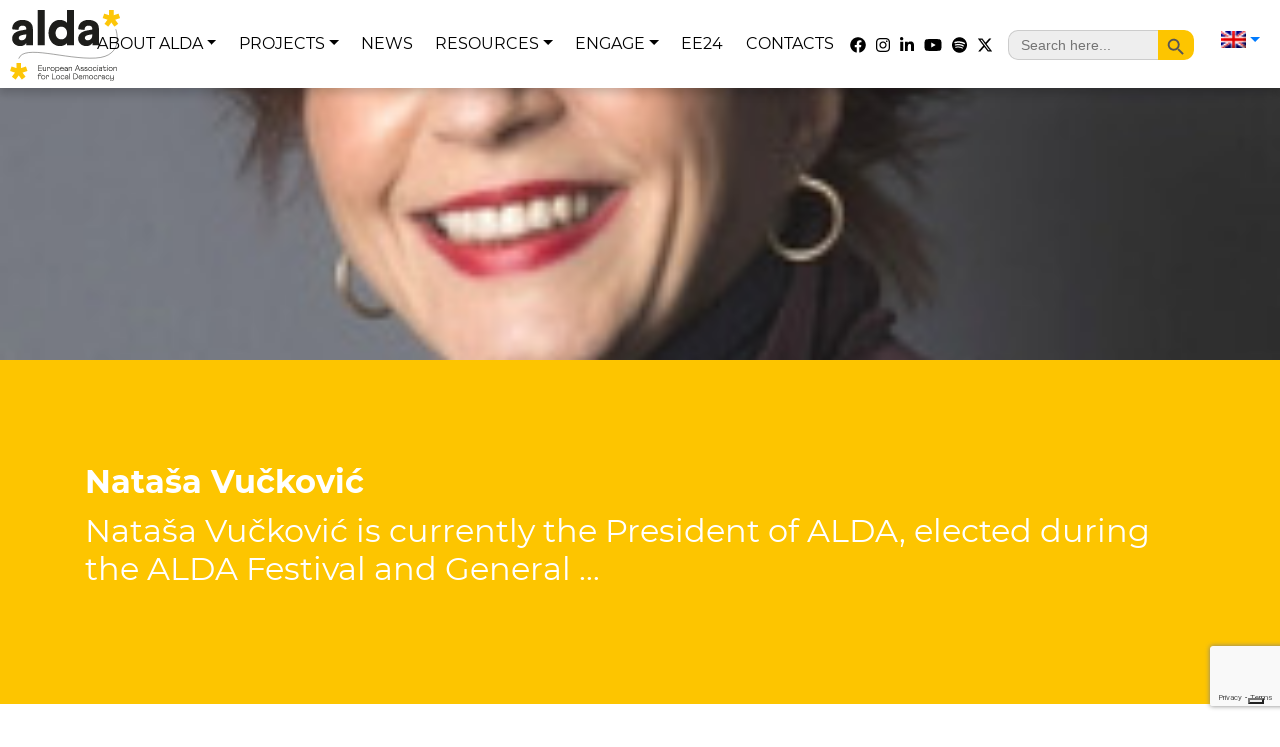

--- FILE ---
content_type: text/html; charset=UTF-8
request_url: https://www.alda-europe.eu/people/natasa-vuckovic/
body_size: 17897
content:
<!DOCTYPE html>
<html class="no-js" lang="en-US">
    <head>
        <meta charset="UTF-8">
        <meta http-equiv="x-ua-compatible" content="ie=edge">
        <meta name="viewport" content="width=device-width, initial-scale=1, shrink-to-fit=no">

        <link rel="profile" href="http://gmpg.org/xfn/11" />
        <link rel="pingback" href="https://www.alda-europe.eu/xmlrpc.php" />

        <!--WordPress head-->
        			<script type="text/javascript" class="_iub_cs_skip">
				var _iub = _iub || {};
				_iub.csConfiguration = _iub.csConfiguration || {};
				_iub.csConfiguration.siteId = "3451397";
				_iub.csConfiguration.cookiePolicyId = "48390558";
			</script>
			<script class="_iub_cs_skip" src="https://cs.iubenda.com/sync/3451397.js"></script>
			<meta name='robots' content='index, follow, max-image-preview:large, max-snippet:-1, max-video-preview:-1' />
<link rel="alternate" hreflang="ar" href="https://www.alda-europe.eu/ar/people/natasa-vuckovic/" />
<link rel="alternate" hreflang="hr" href="https://www.alda-europe.eu/hr/people/natasa-vuckovic/" />
<link rel="alternate" hreflang="en" href="https://www.alda-europe.eu/people/natasa-vuckovic/" />
<link rel="alternate" hreflang="fr" href="https://www.alda-europe.eu/fr/people/natasa-vuckovic/" />
<link rel="alternate" hreflang="it" href="https://www.alda-europe.eu/it/people/natasa-vuckovic/" />
<link rel="alternate" hreflang="ru" href="https://www.alda-europe.eu/ru/people/natasa-vuckovic/" />
<link rel="alternate" hreflang="x-default" href="https://www.alda-europe.eu/people/natasa-vuckovic/" />

	<!-- This site is optimized with the Yoast SEO plugin v23.1 - https://yoast.com/wordpress/plugins/seo/ -->
	<title>Nataša Vučković - Alda Europe</title>
	<link rel="canonical" href="https://www.alda-europe.eu/people/natasa-vuckovic/" />
	<meta property="og:locale" content="en_US" />
	<meta property="og:type" content="article" />
	<meta property="og:title" content="Nataša Vučković - Alda Europe" />
	<meta property="og:description" content="Nataša Vučković is currently the President of ALDA, elected during the ALDA Festival and General &hellip;" />
	<meta property="og:url" content="https://www.alda-europe.eu/people/natasa-vuckovic/" />
	<meta property="og:site_name" content="Alda Europe" />
	<meta property="article:publisher" content="https://www.facebook.com/ALDA.Europe/" />
	<meta property="article:modified_time" content="2024-05-14T10:32:00+00:00" />
	<meta property="og:image" content="https://www.alda-europe.eu/wp-content/uploads/2022/09/Vuckovic_GoverningBoard.jpg" />
	<meta property="og:image:width" content="240" />
	<meta property="og:image:height" content="240" />
	<meta property="og:image:type" content="image/jpeg" />
	<meta name="twitter:card" content="summary_large_image" />
	<meta name="twitter:site" content="@ALDAeurope" />
	<meta name="twitter:label1" content="Est. reading time" />
	<meta name="twitter:data1" content="2 minutes" />
	<script type="application/ld+json" class="yoast-schema-graph">{"@context":"https://schema.org","@graph":[{"@type":"WebPage","@id":"https://www.alda-europe.eu/people/natasa-vuckovic/","url":"https://www.alda-europe.eu/people/natasa-vuckovic/","name":"Nataša Vučković - Alda Europe","isPartOf":{"@id":"https://www.alda-europe.eu/it/#website"},"primaryImageOfPage":{"@id":"https://www.alda-europe.eu/people/natasa-vuckovic/#primaryimage"},"image":{"@id":"https://www.alda-europe.eu/people/natasa-vuckovic/#primaryimage"},"thumbnailUrl":"https://www.alda-europe.eu/wp-content/uploads/2022/09/Vuckovic_GoverningBoard.jpg","datePublished":"2022-09-12T14:20:06+00:00","dateModified":"2024-05-14T10:32:00+00:00","breadcrumb":{"@id":"https://www.alda-europe.eu/people/natasa-vuckovic/#breadcrumb"},"inLanguage":"en-US","potentialAction":[{"@type":"ReadAction","target":["https://www.alda-europe.eu/people/natasa-vuckovic/"]}]},{"@type":"ImageObject","inLanguage":"en-US","@id":"https://www.alda-europe.eu/people/natasa-vuckovic/#primaryimage","url":"https://www.alda-europe.eu/wp-content/uploads/2022/09/Vuckovic_GoverningBoard.jpg","contentUrl":"https://www.alda-europe.eu/wp-content/uploads/2022/09/Vuckovic_GoverningBoard.jpg","width":240,"height":240},{"@type":"BreadcrumbList","@id":"https://www.alda-europe.eu/people/natasa-vuckovic/#breadcrumb","itemListElement":[{"@type":"ListItem","position":1,"name":"Home","item":"https://www.alda-europe.eu/"},{"@type":"ListItem","position":2,"name":"Nataša Vučković"}]},{"@type":"WebSite","@id":"https://www.alda-europe.eu/it/#website","url":"https://www.alda-europe.eu/it/","name":"Alda Europe","description":"European Association for Local Democracy","publisher":{"@id":"https://www.alda-europe.eu/it/#organization"},"potentialAction":[{"@type":"SearchAction","target":{"@type":"EntryPoint","urlTemplate":"https://www.alda-europe.eu/it/?s={search_term_string}"},"query-input":"required name=search_term_string"}],"inLanguage":"en-US"},{"@type":"Organization","@id":"https://www.alda-europe.eu/it/#organization","name":"Alda Europe","url":"https://www.alda-europe.eu/it/","logo":{"@type":"ImageObject","inLanguage":"en-US","@id":"https://www.alda-europe.eu/it/#/schema/logo/image/","url":"https://www.alda-europe.eu/wp-content/uploads/2023/10/alda-europe-logo.png","contentUrl":"https://www.alda-europe.eu/wp-content/uploads/2023/10/alda-europe-logo.png","width":1200,"height":768,"caption":"Alda Europe"},"image":{"@id":"https://www.alda-europe.eu/it/#/schema/logo/image/"},"sameAs":["https://www.facebook.com/ALDA.Europe/","https://x.com/ALDAeurope","https://www.instagram.com/aldaeurope/","https://it.linkedin.com/company/association-of-the-local-democracy-agencies"]}]}</script>
	<!-- / Yoast SEO plugin. -->


<link rel='dns-prefetch' href='//cdn.iubenda.com' />
<link rel='dns-prefetch' href='//fonts.googleapis.com' />
<link rel="alternate" type="application/rss+xml" title="Alda Europe &raquo; Feed" href="https://www.alda-europe.eu/feed/" />
<script type="text/javascript">
/* <![CDATA[ */
window._wpemojiSettings = {"baseUrl":"https:\/\/s.w.org\/images\/core\/emoji\/15.0.3\/72x72\/","ext":".png","svgUrl":"https:\/\/s.w.org\/images\/core\/emoji\/15.0.3\/svg\/","svgExt":".svg","source":{"concatemoji":"https:\/\/www.alda-europe.eu\/wp-includes\/js\/wp-emoji-release.min.js?ver=6.6.4"}};
/*! This file is auto-generated */
!function(i,n){var o,s,e;function c(e){try{var t={supportTests:e,timestamp:(new Date).valueOf()};sessionStorage.setItem(o,JSON.stringify(t))}catch(e){}}function p(e,t,n){e.clearRect(0,0,e.canvas.width,e.canvas.height),e.fillText(t,0,0);var t=new Uint32Array(e.getImageData(0,0,e.canvas.width,e.canvas.height).data),r=(e.clearRect(0,0,e.canvas.width,e.canvas.height),e.fillText(n,0,0),new Uint32Array(e.getImageData(0,0,e.canvas.width,e.canvas.height).data));return t.every(function(e,t){return e===r[t]})}function u(e,t,n){switch(t){case"flag":return n(e,"\ud83c\udff3\ufe0f\u200d\u26a7\ufe0f","\ud83c\udff3\ufe0f\u200b\u26a7\ufe0f")?!1:!n(e,"\ud83c\uddfa\ud83c\uddf3","\ud83c\uddfa\u200b\ud83c\uddf3")&&!n(e,"\ud83c\udff4\udb40\udc67\udb40\udc62\udb40\udc65\udb40\udc6e\udb40\udc67\udb40\udc7f","\ud83c\udff4\u200b\udb40\udc67\u200b\udb40\udc62\u200b\udb40\udc65\u200b\udb40\udc6e\u200b\udb40\udc67\u200b\udb40\udc7f");case"emoji":return!n(e,"\ud83d\udc26\u200d\u2b1b","\ud83d\udc26\u200b\u2b1b")}return!1}function f(e,t,n){var r="undefined"!=typeof WorkerGlobalScope&&self instanceof WorkerGlobalScope?new OffscreenCanvas(300,150):i.createElement("canvas"),a=r.getContext("2d",{willReadFrequently:!0}),o=(a.textBaseline="top",a.font="600 32px Arial",{});return e.forEach(function(e){o[e]=t(a,e,n)}),o}function t(e){var t=i.createElement("script");t.src=e,t.defer=!0,i.head.appendChild(t)}"undefined"!=typeof Promise&&(o="wpEmojiSettingsSupports",s=["flag","emoji"],n.supports={everything:!0,everythingExceptFlag:!0},e=new Promise(function(e){i.addEventListener("DOMContentLoaded",e,{once:!0})}),new Promise(function(t){var n=function(){try{var e=JSON.parse(sessionStorage.getItem(o));if("object"==typeof e&&"number"==typeof e.timestamp&&(new Date).valueOf()<e.timestamp+604800&&"object"==typeof e.supportTests)return e.supportTests}catch(e){}return null}();if(!n){if("undefined"!=typeof Worker&&"undefined"!=typeof OffscreenCanvas&&"undefined"!=typeof URL&&URL.createObjectURL&&"undefined"!=typeof Blob)try{var e="postMessage("+f.toString()+"("+[JSON.stringify(s),u.toString(),p.toString()].join(",")+"));",r=new Blob([e],{type:"text/javascript"}),a=new Worker(URL.createObjectURL(r),{name:"wpTestEmojiSupports"});return void(a.onmessage=function(e){c(n=e.data),a.terminate(),t(n)})}catch(e){}c(n=f(s,u,p))}t(n)}).then(function(e){for(var t in e)n.supports[t]=e[t],n.supports.everything=n.supports.everything&&n.supports[t],"flag"!==t&&(n.supports.everythingExceptFlag=n.supports.everythingExceptFlag&&n.supports[t]);n.supports.everythingExceptFlag=n.supports.everythingExceptFlag&&!n.supports.flag,n.DOMReady=!1,n.readyCallback=function(){n.DOMReady=!0}}).then(function(){return e}).then(function(){var e;n.supports.everything||(n.readyCallback(),(e=n.source||{}).concatemoji?t(e.concatemoji):e.wpemoji&&e.twemoji&&(t(e.twemoji),t(e.wpemoji)))}))}((window,document),window._wpemojiSettings);
/* ]]> */
</script>
<link rel='stylesheet' id='mec-select2-style-css' href='https://www.alda-europe.eu/wp-content/plugins/modern-events-calendar-lite/assets/packages/select2/select2.min.css?ver=6.5.6' type='text/css' media='all' />
<link rel='stylesheet' id='mec-font-icons-css' href='https://www.alda-europe.eu/wp-content/plugins/modern-events-calendar-lite/assets/css/iconfonts.css?ver=6.6.4' type='text/css' media='all' />
<link rel='stylesheet' id='mec-frontend-style-css' href='https://www.alda-europe.eu/wp-content/plugins/modern-events-calendar-lite/assets/css/frontend.min.css?ver=6.5.6' type='text/css' media='all' />
<link rel='stylesheet' id='mec-tooltip-style-css' href='https://www.alda-europe.eu/wp-content/plugins/modern-events-calendar-lite/assets/packages/tooltip/tooltip.css?ver=6.6.4' type='text/css' media='all' />
<link rel='stylesheet' id='mec-tooltip-shadow-style-css' href='https://www.alda-europe.eu/wp-content/plugins/modern-events-calendar-lite/assets/packages/tooltip/tooltipster-sideTip-shadow.min.css?ver=6.6.4' type='text/css' media='all' />
<link rel='stylesheet' id='featherlight-css' href='https://www.alda-europe.eu/wp-content/plugins/modern-events-calendar-lite/assets/packages/featherlight/featherlight.css?ver=6.6.4' type='text/css' media='all' />
<link rel='stylesheet' id='mec-google-fonts-css' href='//fonts.googleapis.com/css?family=Montserrat%3A400%2C700%7CRoboto%3A100%2C300%2C400%2C700&#038;ver=6.6.4' type='text/css' media='all' />
<link rel='stylesheet' id='mec-lity-style-css' href='https://www.alda-europe.eu/wp-content/plugins/modern-events-calendar-lite/assets/packages/lity/lity.min.css?ver=6.6.4' type='text/css' media='all' />
<link rel='stylesheet' id='mec-general-calendar-style-css' href='https://www.alda-europe.eu/wp-content/plugins/modern-events-calendar-lite/assets/css/mec-general-calendar.css?ver=6.6.4' type='text/css' media='all' />
<style id='wp-emoji-styles-inline-css' type='text/css'>

	img.wp-smiley, img.emoji {
		display: inline !important;
		border: none !important;
		box-shadow: none !important;
		height: 1em !important;
		width: 1em !important;
		margin: 0 0.07em !important;
		vertical-align: -0.1em !important;
		background: none !important;
		padding: 0 !important;
	}
</style>
<link rel='stylesheet' id='wp-block-library-css' href='https://www.alda-europe.eu/wp-includes/css/dist/block-library/style.min.css?ver=6.6.4' type='text/css' media='all' />
<style id='wp-block-library-theme-inline-css' type='text/css'>
.wp-block-audio :where(figcaption){color:#555;font-size:13px;text-align:center}.is-dark-theme .wp-block-audio :where(figcaption){color:#ffffffa6}.wp-block-audio{margin:0 0 1em}.wp-block-code{border:1px solid #ccc;border-radius:4px;font-family:Menlo,Consolas,monaco,monospace;padding:.8em 1em}.wp-block-embed :where(figcaption){color:#555;font-size:13px;text-align:center}.is-dark-theme .wp-block-embed :where(figcaption){color:#ffffffa6}.wp-block-embed{margin:0 0 1em}.blocks-gallery-caption{color:#555;font-size:13px;text-align:center}.is-dark-theme .blocks-gallery-caption{color:#ffffffa6}:root :where(.wp-block-image figcaption){color:#555;font-size:13px;text-align:center}.is-dark-theme :root :where(.wp-block-image figcaption){color:#ffffffa6}.wp-block-image{margin:0 0 1em}.wp-block-pullquote{border-bottom:4px solid;border-top:4px solid;color:currentColor;margin-bottom:1.75em}.wp-block-pullquote cite,.wp-block-pullquote footer,.wp-block-pullquote__citation{color:currentColor;font-size:.8125em;font-style:normal;text-transform:uppercase}.wp-block-quote{border-left:.25em solid;margin:0 0 1.75em;padding-left:1em}.wp-block-quote cite,.wp-block-quote footer{color:currentColor;font-size:.8125em;font-style:normal;position:relative}.wp-block-quote.has-text-align-right{border-left:none;border-right:.25em solid;padding-left:0;padding-right:1em}.wp-block-quote.has-text-align-center{border:none;padding-left:0}.wp-block-quote.is-large,.wp-block-quote.is-style-large,.wp-block-quote.is-style-plain{border:none}.wp-block-search .wp-block-search__label{font-weight:700}.wp-block-search__button{border:1px solid #ccc;padding:.375em .625em}:where(.wp-block-group.has-background){padding:1.25em 2.375em}.wp-block-separator.has-css-opacity{opacity:.4}.wp-block-separator{border:none;border-bottom:2px solid;margin-left:auto;margin-right:auto}.wp-block-separator.has-alpha-channel-opacity{opacity:1}.wp-block-separator:not(.is-style-wide):not(.is-style-dots){width:100px}.wp-block-separator.has-background:not(.is-style-dots){border-bottom:none;height:1px}.wp-block-separator.has-background:not(.is-style-wide):not(.is-style-dots){height:2px}.wp-block-table{margin:0 0 1em}.wp-block-table td,.wp-block-table th{word-break:normal}.wp-block-table :where(figcaption){color:#555;font-size:13px;text-align:center}.is-dark-theme .wp-block-table :where(figcaption){color:#ffffffa6}.wp-block-video :where(figcaption){color:#555;font-size:13px;text-align:center}.is-dark-theme .wp-block-video :where(figcaption){color:#ffffffa6}.wp-block-video{margin:0 0 1em}:root :where(.wp-block-template-part.has-background){margin-bottom:0;margin-top:0;padding:1.25em 2.375em}
</style>
<style id='classic-theme-styles-inline-css' type='text/css'>
/*! This file is auto-generated */
.wp-block-button__link{color:#fff;background-color:#32373c;border-radius:9999px;box-shadow:none;text-decoration:none;padding:calc(.667em + 2px) calc(1.333em + 2px);font-size:1.125em}.wp-block-file__button{background:#32373c;color:#fff;text-decoration:none}
</style>
<style id='global-styles-inline-css' type='text/css'>
:root{--wp--preset--aspect-ratio--square: 1;--wp--preset--aspect-ratio--4-3: 4/3;--wp--preset--aspect-ratio--3-4: 3/4;--wp--preset--aspect-ratio--3-2: 3/2;--wp--preset--aspect-ratio--2-3: 2/3;--wp--preset--aspect-ratio--16-9: 16/9;--wp--preset--aspect-ratio--9-16: 9/16;--wp--preset--color--black: #000000;--wp--preset--color--cyan-bluish-gray: #abb8c3;--wp--preset--color--white: #ffffff;--wp--preset--color--pale-pink: #f78da7;--wp--preset--color--vivid-red: #cf2e2e;--wp--preset--color--luminous-vivid-orange: #ff6900;--wp--preset--color--luminous-vivid-amber: #fcb900;--wp--preset--color--light-green-cyan: #7bdcb5;--wp--preset--color--vivid-green-cyan: #00d084;--wp--preset--color--pale-cyan-blue: #8ed1fc;--wp--preset--color--vivid-cyan-blue: #0693e3;--wp--preset--color--vivid-purple: #9b51e0;--wp--preset--gradient--vivid-cyan-blue-to-vivid-purple: linear-gradient(135deg,rgba(6,147,227,1) 0%,rgb(155,81,224) 100%);--wp--preset--gradient--light-green-cyan-to-vivid-green-cyan: linear-gradient(135deg,rgb(122,220,180) 0%,rgb(0,208,130) 100%);--wp--preset--gradient--luminous-vivid-amber-to-luminous-vivid-orange: linear-gradient(135deg,rgba(252,185,0,1) 0%,rgba(255,105,0,1) 100%);--wp--preset--gradient--luminous-vivid-orange-to-vivid-red: linear-gradient(135deg,rgba(255,105,0,1) 0%,rgb(207,46,46) 100%);--wp--preset--gradient--very-light-gray-to-cyan-bluish-gray: linear-gradient(135deg,rgb(238,238,238) 0%,rgb(169,184,195) 100%);--wp--preset--gradient--cool-to-warm-spectrum: linear-gradient(135deg,rgb(74,234,220) 0%,rgb(151,120,209) 20%,rgb(207,42,186) 40%,rgb(238,44,130) 60%,rgb(251,105,98) 80%,rgb(254,248,76) 100%);--wp--preset--gradient--blush-light-purple: linear-gradient(135deg,rgb(255,206,236) 0%,rgb(152,150,240) 100%);--wp--preset--gradient--blush-bordeaux: linear-gradient(135deg,rgb(254,205,165) 0%,rgb(254,45,45) 50%,rgb(107,0,62) 100%);--wp--preset--gradient--luminous-dusk: linear-gradient(135deg,rgb(255,203,112) 0%,rgb(199,81,192) 50%,rgb(65,88,208) 100%);--wp--preset--gradient--pale-ocean: linear-gradient(135deg,rgb(255,245,203) 0%,rgb(182,227,212) 50%,rgb(51,167,181) 100%);--wp--preset--gradient--electric-grass: linear-gradient(135deg,rgb(202,248,128) 0%,rgb(113,206,126) 100%);--wp--preset--gradient--midnight: linear-gradient(135deg,rgb(2,3,129) 0%,rgb(40,116,252) 100%);--wp--preset--font-size--small: 13px;--wp--preset--font-size--medium: 20px;--wp--preset--font-size--large: 36px;--wp--preset--font-size--x-large: 42px;--wp--preset--spacing--20: 0.44rem;--wp--preset--spacing--30: 0.67rem;--wp--preset--spacing--40: 1rem;--wp--preset--spacing--50: 1.5rem;--wp--preset--spacing--60: 2.25rem;--wp--preset--spacing--70: 3.38rem;--wp--preset--spacing--80: 5.06rem;--wp--preset--shadow--natural: 6px 6px 9px rgba(0, 0, 0, 0.2);--wp--preset--shadow--deep: 12px 12px 50px rgba(0, 0, 0, 0.4);--wp--preset--shadow--sharp: 6px 6px 0px rgba(0, 0, 0, 0.2);--wp--preset--shadow--outlined: 6px 6px 0px -3px rgba(255, 255, 255, 1), 6px 6px rgba(0, 0, 0, 1);--wp--preset--shadow--crisp: 6px 6px 0px rgba(0, 0, 0, 1);}:where(.is-layout-flex){gap: 0.5em;}:where(.is-layout-grid){gap: 0.5em;}body .is-layout-flex{display: flex;}.is-layout-flex{flex-wrap: wrap;align-items: center;}.is-layout-flex > :is(*, div){margin: 0;}body .is-layout-grid{display: grid;}.is-layout-grid > :is(*, div){margin: 0;}:where(.wp-block-columns.is-layout-flex){gap: 2em;}:where(.wp-block-columns.is-layout-grid){gap: 2em;}:where(.wp-block-post-template.is-layout-flex){gap: 1.25em;}:where(.wp-block-post-template.is-layout-grid){gap: 1.25em;}.has-black-color{color: var(--wp--preset--color--black) !important;}.has-cyan-bluish-gray-color{color: var(--wp--preset--color--cyan-bluish-gray) !important;}.has-white-color{color: var(--wp--preset--color--white) !important;}.has-pale-pink-color{color: var(--wp--preset--color--pale-pink) !important;}.has-vivid-red-color{color: var(--wp--preset--color--vivid-red) !important;}.has-luminous-vivid-orange-color{color: var(--wp--preset--color--luminous-vivid-orange) !important;}.has-luminous-vivid-amber-color{color: var(--wp--preset--color--luminous-vivid-amber) !important;}.has-light-green-cyan-color{color: var(--wp--preset--color--light-green-cyan) !important;}.has-vivid-green-cyan-color{color: var(--wp--preset--color--vivid-green-cyan) !important;}.has-pale-cyan-blue-color{color: var(--wp--preset--color--pale-cyan-blue) !important;}.has-vivid-cyan-blue-color{color: var(--wp--preset--color--vivid-cyan-blue) !important;}.has-vivid-purple-color{color: var(--wp--preset--color--vivid-purple) !important;}.has-black-background-color{background-color: var(--wp--preset--color--black) !important;}.has-cyan-bluish-gray-background-color{background-color: var(--wp--preset--color--cyan-bluish-gray) !important;}.has-white-background-color{background-color: var(--wp--preset--color--white) !important;}.has-pale-pink-background-color{background-color: var(--wp--preset--color--pale-pink) !important;}.has-vivid-red-background-color{background-color: var(--wp--preset--color--vivid-red) !important;}.has-luminous-vivid-orange-background-color{background-color: var(--wp--preset--color--luminous-vivid-orange) !important;}.has-luminous-vivid-amber-background-color{background-color: var(--wp--preset--color--luminous-vivid-amber) !important;}.has-light-green-cyan-background-color{background-color: var(--wp--preset--color--light-green-cyan) !important;}.has-vivid-green-cyan-background-color{background-color: var(--wp--preset--color--vivid-green-cyan) !important;}.has-pale-cyan-blue-background-color{background-color: var(--wp--preset--color--pale-cyan-blue) !important;}.has-vivid-cyan-blue-background-color{background-color: var(--wp--preset--color--vivid-cyan-blue) !important;}.has-vivid-purple-background-color{background-color: var(--wp--preset--color--vivid-purple) !important;}.has-black-border-color{border-color: var(--wp--preset--color--black) !important;}.has-cyan-bluish-gray-border-color{border-color: var(--wp--preset--color--cyan-bluish-gray) !important;}.has-white-border-color{border-color: var(--wp--preset--color--white) !important;}.has-pale-pink-border-color{border-color: var(--wp--preset--color--pale-pink) !important;}.has-vivid-red-border-color{border-color: var(--wp--preset--color--vivid-red) !important;}.has-luminous-vivid-orange-border-color{border-color: var(--wp--preset--color--luminous-vivid-orange) !important;}.has-luminous-vivid-amber-border-color{border-color: var(--wp--preset--color--luminous-vivid-amber) !important;}.has-light-green-cyan-border-color{border-color: var(--wp--preset--color--light-green-cyan) !important;}.has-vivid-green-cyan-border-color{border-color: var(--wp--preset--color--vivid-green-cyan) !important;}.has-pale-cyan-blue-border-color{border-color: var(--wp--preset--color--pale-cyan-blue) !important;}.has-vivid-cyan-blue-border-color{border-color: var(--wp--preset--color--vivid-cyan-blue) !important;}.has-vivid-purple-border-color{border-color: var(--wp--preset--color--vivid-purple) !important;}.has-vivid-cyan-blue-to-vivid-purple-gradient-background{background: var(--wp--preset--gradient--vivid-cyan-blue-to-vivid-purple) !important;}.has-light-green-cyan-to-vivid-green-cyan-gradient-background{background: var(--wp--preset--gradient--light-green-cyan-to-vivid-green-cyan) !important;}.has-luminous-vivid-amber-to-luminous-vivid-orange-gradient-background{background: var(--wp--preset--gradient--luminous-vivid-amber-to-luminous-vivid-orange) !important;}.has-luminous-vivid-orange-to-vivid-red-gradient-background{background: var(--wp--preset--gradient--luminous-vivid-orange-to-vivid-red) !important;}.has-very-light-gray-to-cyan-bluish-gray-gradient-background{background: var(--wp--preset--gradient--very-light-gray-to-cyan-bluish-gray) !important;}.has-cool-to-warm-spectrum-gradient-background{background: var(--wp--preset--gradient--cool-to-warm-spectrum) !important;}.has-blush-light-purple-gradient-background{background: var(--wp--preset--gradient--blush-light-purple) !important;}.has-blush-bordeaux-gradient-background{background: var(--wp--preset--gradient--blush-bordeaux) !important;}.has-luminous-dusk-gradient-background{background: var(--wp--preset--gradient--luminous-dusk) !important;}.has-pale-ocean-gradient-background{background: var(--wp--preset--gradient--pale-ocean) !important;}.has-electric-grass-gradient-background{background: var(--wp--preset--gradient--electric-grass) !important;}.has-midnight-gradient-background{background: var(--wp--preset--gradient--midnight) !important;}.has-small-font-size{font-size: var(--wp--preset--font-size--small) !important;}.has-medium-font-size{font-size: var(--wp--preset--font-size--medium) !important;}.has-large-font-size{font-size: var(--wp--preset--font-size--large) !important;}.has-x-large-font-size{font-size: var(--wp--preset--font-size--x-large) !important;}
:where(.wp-block-post-template.is-layout-flex){gap: 1.25em;}:where(.wp-block-post-template.is-layout-grid){gap: 1.25em;}
:where(.wp-block-columns.is-layout-flex){gap: 2em;}:where(.wp-block-columns.is-layout-grid){gap: 2em;}
:root :where(.wp-block-pullquote){font-size: 1.5em;line-height: 1.6;}
</style>
<link rel='stylesheet' id='wpml-blocks-css' href='https://www.alda-europe.eu/wp-content/plugins/sitepress-multilingual-cms/dist/css/blocks/styles.css?ver=4.6.6' type='text/css' media='all' />
<link rel='stylesheet' id='contact-form-7-css' href='https://www.alda-europe.eu/wp-content/plugins/contact-form-7/includes/css/styles.css?ver=6.0.1' type='text/css' media='all' />
<link rel='stylesheet' id='wpcdt-public-css-css' href='https://www.alda-europe.eu/wp-content/plugins/countdown-timer-ultimate/assets/css/wpcdt-public.css?ver=2.6.2' type='text/css' media='all' />
<link rel='stylesheet' id='mapsmarkerpro-css' href='https://www.alda-europe.eu/wp-content/plugins/maps-marker-pro/css/mapsmarkerpro.css?ver=4.31.2' type='text/css' media='all' />
<link rel='stylesheet' id='wpml-legacy-vertical-list-0-css' href='https://www.alda-europe.eu/wp-content/plugins/sitepress-multilingual-cms/templates/language-switchers/legacy-list-vertical/style.min.css?ver=1' type='text/css' media='all' />
<style id='wpml-legacy-vertical-list-0-inline-css' type='text/css'>
.wpml-ls-statics-footer a, .wpml-ls-statics-footer .wpml-ls-sub-menu a, .wpml-ls-statics-footer .wpml-ls-sub-menu a:link, .wpml-ls-statics-footer li:not(.wpml-ls-current-language) .wpml-ls-link, .wpml-ls-statics-footer li:not(.wpml-ls-current-language) .wpml-ls-link:link {color:#444444;background-color:#ffffff;}.wpml-ls-statics-footer a, .wpml-ls-statics-footer .wpml-ls-sub-menu a:hover,.wpml-ls-statics-footer .wpml-ls-sub-menu a:focus, .wpml-ls-statics-footer .wpml-ls-sub-menu a:link:hover, .wpml-ls-statics-footer .wpml-ls-sub-menu a:link:focus {color:#000000;background-color:#eeeeee;}.wpml-ls-statics-footer .wpml-ls-current-language > a {color:#444444;background-color:#ffffff;}.wpml-ls-statics-footer .wpml-ls-current-language:hover>a, .wpml-ls-statics-footer .wpml-ls-current-language>a:focus {color:#000000;background-color:#eeeeee;}
</style>
<link rel='stylesheet' id='wpml-menu-item-0-css' href='https://www.alda-europe.eu/wp-content/plugins/sitepress-multilingual-cms/templates/language-switchers/menu-item/style.min.css?ver=1' type='text/css' media='all' />
<link rel='stylesheet' id='ivory-search-styles-css' href='https://www.alda-europe.eu/wp-content/plugins/add-search-to-menu/public/css/ivory-search.min.css?ver=5.5.8' type='text/css' media='all' />
<link rel='stylesheet' id='bootstrap-basic4-wp-main-css' href='https://www.alda-europe.eu/wp-content/themes/bootstrap-basic4-child-theme/style.css?ver=1.3.2' type='text/css' media='all' />
<link rel='stylesheet' id='bootstrap4-css' href='https://www.alda-europe.eu/wp-content/themes/bootstrap-basic4/assets/css/bootstrap.min.css?ver=4.6.2' type='text/css' media='all' />
<link rel='stylesheet' id='bootstrap-basic4-font-awesome5-css' href='https://www.alda-europe.eu/wp-content/themes/bootstrap-basic4/assets/fontawesome/css/all.min.css?ver=5.15.4' type='text/css' media='all' />
<link rel='stylesheet' id='bootstrap-basic4-main-css' href='https://www.alda-europe.eu/wp-content/themes/bootstrap-basic4/assets/css/main.css?ver=1.3.2' type='text/css' media='all' />
<link rel='stylesheet' id='orbisius_ct_bootstrap_basic4_child_theme_parent_style-css' href='https://www.alda-europe.eu/wp-content/themes/bootstrap-basic4/style.css?ver=1.3.5' type='text/css' media='all' />
<link rel='stylesheet' id='orbisius_ct_bootstrap_basic4_child_theme_parent_style_child_style-css' href='https://www.alda-europe.eu/wp-content/themes/bootstrap-basic4-child-theme/style.css?ver=1.3.2' type='text/css' media='all' />

<script  type="text/javascript" class=" _iub_cs_skip" type="text/javascript" id="iubenda-head-inline-scripts-0">
/* <![CDATA[ */
            var _iub = _iub || [];
            _iub.csConfiguration ={"floatingPreferencesButtonDisplay":"bottom-right","lang":"en","siteId":"3451397","cookiePolicyId":"48390558","whitelabel":false,"banner":{"closeButtonDisplay":false,"listPurposes":true,"explicitWithdrawal":true,"position":"float-bottom-center","style":"dark"},"perPurposeConsent":true,"enableUspr":true,"enableLgpd":true,"googleAdditionalConsentMode":true,"invalidateConsentWithoutLog":true}; 
/* ]]> */
</script>
<script  type="text/javascript" class=" _iub_cs_skip" type="text/javascript" src="//cdn.iubenda.com/cs/gpp/stub.js?ver=3.11.3" id="iubenda-head-scripts-0-js"></script>
<script  type="text/javascript" charset="UTF-8" async="" class=" _iub_cs_skip" type="text/javascript" src="//cdn.iubenda.com/cs/iubenda_cs.js?ver=3.11.3" id="iubenda-head-scripts-1-js"></script>
<script type="text/javascript" id="wpml-cookie-js-extra">
/* <![CDATA[ */
var wpml_cookies = {"wp-wpml_current_language":{"value":"en","expires":1,"path":"\/"}};
var wpml_cookies = {"wp-wpml_current_language":{"value":"en","expires":1,"path":"\/"}};
/* ]]> */
</script>
<script type="text/javascript" src="https://www.alda-europe.eu/wp-content/plugins/sitepress-multilingual-cms/res/js/cookies/language-cookie.js?ver=4.6.6" id="wpml-cookie-js"></script>
<script type="text/javascript" src="https://www.alda-europe.eu/wp-includes/js/jquery/jquery.min.js?ver=3.7.1" id="jquery-core-js"></script>
<script type="text/javascript" src="https://www.alda-europe.eu/wp-includes/js/jquery/jquery-migrate.min.js?ver=3.4.1" id="jquery-migrate-js"></script>
<script type="text/javascript" src="https://www.alda-europe.eu/wp-content/plugins/modern-events-calendar-lite/assets/js/mec-general-calendar.js?ver=6.5.6" id="mec-general-calendar-script-js"></script>
<script type="text/javascript" id="mec-frontend-script-js-extra">
/* <![CDATA[ */
var mecdata = {"day":"day","days":"days","hour":"hour","hours":"hours","minute":"minute","minutes":"minutes","second":"second","seconds":"seconds","elementor_edit_mode":"no","recapcha_key":"","ajax_url":"https:\/\/www.alda-europe.eu\/wp-admin\/admin-ajax.php","fes_nonce":"e60ecd85ad","current_year":"2025","current_month":"12","datepicker_format":"yy-mm-dd"};
/* ]]> */
</script>
<script type="text/javascript" src="https://www.alda-europe.eu/wp-content/plugins/modern-events-calendar-lite/assets/js/frontend.js?ver=6.5.6" id="mec-frontend-script-js"></script>
<script type="text/javascript" src="https://www.alda-europe.eu/wp-content/plugins/modern-events-calendar-lite/assets/js/events.js?ver=6.5.6" id="mec-events-script-js"></script>
<link rel="https://api.w.org/" href="https://www.alda-europe.eu/wp-json/" /><link rel="alternate" title="JSON" type="application/json" href="https://www.alda-europe.eu/wp-json/wp/v2/people/1753" /><link rel="EditURI" type="application/rsd+xml" title="RSD" href="https://www.alda-europe.eu/xmlrpc.php?rsd" />
<meta name="generator" content="WordPress 6.6.4" />
<link rel='shortlink' href='https://www.alda-europe.eu/?p=1753' />
<link rel="alternate" title="oEmbed (JSON)" type="application/json+oembed" href="https://www.alda-europe.eu/wp-json/oembed/1.0/embed?url=https%3A%2F%2Fwww.alda-europe.eu%2Fpeople%2Fnatasa-vuckovic%2F" />
<link rel="alternate" title="oEmbed (XML)" type="text/xml+oembed" href="https://www.alda-europe.eu/wp-json/oembed/1.0/embed?url=https%3A%2F%2Fwww.alda-europe.eu%2Fpeople%2Fnatasa-vuckovic%2F&#038;format=xml" />
<meta name="generator" content="WPML ver:4.6.6 stt:5,22,1,4,27,45;" />
<link rel="icon" href="https://www.alda-europe.eu/wp-content/uploads/2024/05/cropped-Icona-Alda-Europe-1-32x32.png" sizes="32x32" />
<link rel="icon" href="https://www.alda-europe.eu/wp-content/uploads/2024/05/cropped-Icona-Alda-Europe-1-192x192.png" sizes="192x192" />
<link rel="apple-touch-icon" href="https://www.alda-europe.eu/wp-content/uploads/2024/05/cropped-Icona-Alda-Europe-1-180x180.png" />
<meta name="msapplication-TileImage" content="https://www.alda-europe.eu/wp-content/uploads/2024/05/cropped-Icona-Alda-Europe-1-270x270.png" />
<style type="text/css">.mec-wrap, .mec-wrap div:not([class^="elementor-"]), .lity-container, .mec-wrap h1, .mec-wrap h2, .mec-wrap h3, .mec-wrap h4, .mec-wrap h5, .mec-wrap h6, .entry-content .mec-wrap h1, .entry-content .mec-wrap h2, .entry-content .mec-wrap h3, .entry-content .mec-wrap h4, .entry-content .mec-wrap h5, .entry-content .mec-wrap h6, .mec-wrap .mec-totalcal-box input[type="submit"], .mec-wrap .mec-totalcal-box .mec-totalcal-view span, .mec-agenda-event-title a, .lity-content .mec-events-meta-group-booking select, .lity-content .mec-book-ticket-variation h5, .lity-content .mec-events-meta-group-booking input[type="number"], .lity-content .mec-events-meta-group-booking input[type="text"], .lity-content .mec-events-meta-group-booking input[type="email"],.mec-organizer-item a, .mec-single-event .mec-events-meta-group-booking ul.mec-book-tickets-container li.mec-book-ticket-container label { font-family: "Montserrat", -apple-system, BlinkMacSystemFont, "Segoe UI", Roboto, sans-serif;}.mec-event-content p, .mec-search-bar-result .mec-event-detail{ font-family: Roboto, sans-serif;} .mec-wrap .mec-totalcal-box input, .mec-wrap .mec-totalcal-box select, .mec-checkboxes-search .mec-searchbar-category-wrap, .mec-wrap .mec-totalcal-box .mec-totalcal-view span { font-family: "Roboto", Helvetica, Arial, sans-serif; }.mec-event-grid-modern .event-grid-modern-head .mec-event-day, .mec-event-list-minimal .mec-time-details, .mec-event-list-minimal .mec-event-detail, .mec-event-list-modern .mec-event-detail, .mec-event-grid-minimal .mec-time-details, .mec-event-grid-minimal .mec-event-detail, .mec-event-grid-simple .mec-event-detail, .mec-event-cover-modern .mec-event-place, .mec-event-cover-clean .mec-event-place, .mec-calendar .mec-event-article .mec-localtime-details div, .mec-calendar .mec-event-article .mec-event-detail, .mec-calendar.mec-calendar-daily .mec-calendar-d-top h2, .mec-calendar.mec-calendar-daily .mec-calendar-d-top h3, .mec-toggle-item-col .mec-event-day, .mec-weather-summary-temp { font-family: "Roboto", sans-serif; } .mec-fes-form, .mec-fes-list, .mec-fes-form input, .mec-event-date .mec-tooltip .box, .mec-event-status .mec-tooltip .box, .ui-datepicker.ui-widget, .mec-fes-form button[type="submit"].mec-fes-sub-button, .mec-wrap .mec-timeline-events-container p, .mec-wrap .mec-timeline-events-container h4, .mec-wrap .mec-timeline-events-container div, .mec-wrap .mec-timeline-events-container a, .mec-wrap .mec-timeline-events-container span { font-family: -apple-system, BlinkMacSystemFont, "Segoe UI", Roboto, sans-serif !important; }.mec-event-grid-minimal .mec-modal-booking-button:hover, .mec-events-timeline-wrap .mec-organizer-item a, .mec-events-timeline-wrap .mec-organizer-item:after, .mec-events-timeline-wrap .mec-shortcode-organizers i, .mec-timeline-event .mec-modal-booking-button, .mec-wrap .mec-map-lightbox-wp.mec-event-list-classic .mec-event-date, .mec-timetable-t2-col .mec-modal-booking-button:hover, .mec-event-container-classic .mec-modal-booking-button:hover, .mec-calendar-events-side .mec-modal-booking-button:hover, .mec-event-grid-yearly  .mec-modal-booking-button, .mec-events-agenda .mec-modal-booking-button, .mec-event-grid-simple .mec-modal-booking-button, .mec-event-list-minimal  .mec-modal-booking-button:hover, .mec-timeline-month-divider,  .mec-wrap.colorskin-custom .mec-totalcal-box .mec-totalcal-view span:hover,.mec-wrap.colorskin-custom .mec-calendar.mec-event-calendar-classic .mec-selected-day,.mec-wrap.colorskin-custom .mec-color, .mec-wrap.colorskin-custom .mec-event-sharing-wrap .mec-event-sharing > li:hover a, .mec-wrap.colorskin-custom .mec-color-hover:hover, .mec-wrap.colorskin-custom .mec-color-before *:before ,.mec-wrap.colorskin-custom .mec-widget .mec-event-grid-classic.owl-carousel .owl-nav i,.mec-wrap.colorskin-custom .mec-event-list-classic a.magicmore:hover,.mec-wrap.colorskin-custom .mec-event-grid-simple:hover .mec-event-title,.mec-wrap.colorskin-custom .mec-single-event .mec-event-meta dd.mec-events-event-categories:before,.mec-wrap.colorskin-custom .mec-single-event-date:before,.mec-wrap.colorskin-custom .mec-single-event-time:before,.mec-wrap.colorskin-custom .mec-events-meta-group.mec-events-meta-group-venue:before,.mec-wrap.colorskin-custom .mec-calendar .mec-calendar-side .mec-previous-month i,.mec-wrap.colorskin-custom .mec-calendar .mec-calendar-side .mec-next-month:hover,.mec-wrap.colorskin-custom .mec-calendar .mec-calendar-side .mec-previous-month:hover,.mec-wrap.colorskin-custom .mec-calendar .mec-calendar-side .mec-next-month:hover,.mec-wrap.colorskin-custom .mec-calendar.mec-event-calendar-classic dt.mec-selected-day:hover,.mec-wrap.colorskin-custom .mec-infowindow-wp h5 a:hover, .colorskin-custom .mec-events-meta-group-countdown .mec-end-counts h3,.mec-calendar .mec-calendar-side .mec-next-month i,.mec-wrap .mec-totalcal-box i,.mec-calendar .mec-event-article .mec-event-title a:hover,.mec-attendees-list-details .mec-attendee-profile-link a:hover,.mec-wrap.colorskin-custom .mec-next-event-details li i, .mec-next-event-details i:before, .mec-marker-infowindow-wp .mec-marker-infowindow-count, .mec-next-event-details a,.mec-wrap.colorskin-custom .mec-events-masonry-cats a.mec-masonry-cat-selected,.lity .mec-color,.lity .mec-color-before :before,.lity .mec-color-hover:hover,.lity .mec-wrap .mec-color,.lity .mec-wrap .mec-color-before :before,.lity .mec-wrap .mec-color-hover:hover,.leaflet-popup-content .mec-color,.leaflet-popup-content .mec-color-before :before,.leaflet-popup-content .mec-color-hover:hover,.leaflet-popup-content .mec-wrap .mec-color,.leaflet-popup-content .mec-wrap .mec-color-before :before,.leaflet-popup-content .mec-wrap .mec-color-hover:hover, .mec-calendar.mec-calendar-daily .mec-calendar-d-table .mec-daily-view-day.mec-daily-view-day-active.mec-color, .mec-map-boxshow div .mec-map-view-event-detail.mec-event-detail i,.mec-map-boxshow div .mec-map-view-event-detail.mec-event-detail:hover,.mec-map-boxshow .mec-color,.mec-map-boxshow .mec-color-before :before,.mec-map-boxshow .mec-color-hover:hover,.mec-map-boxshow .mec-wrap .mec-color,.mec-map-boxshow .mec-wrap .mec-color-before :before,.mec-map-boxshow .mec-wrap .mec-color-hover:hover, .mec-choosen-time-message, .mec-booking-calendar-month-navigation .mec-next-month:hover, .mec-booking-calendar-month-navigation .mec-previous-month:hover, .mec-yearly-view-wrap .mec-agenda-event-title a:hover, .mec-yearly-view-wrap .mec-yearly-title-sec .mec-next-year i, .mec-yearly-view-wrap .mec-yearly-title-sec .mec-previous-year i, .mec-yearly-view-wrap .mec-yearly-title-sec .mec-next-year:hover, .mec-yearly-view-wrap .mec-yearly-title-sec .mec-previous-year:hover, .mec-av-spot .mec-av-spot-head .mec-av-spot-box span, .mec-wrap.colorskin-custom .mec-calendar .mec-calendar-side .mec-previous-month:hover .mec-load-month-link, .mec-wrap.colorskin-custom .mec-calendar .mec-calendar-side .mec-next-month:hover .mec-load-month-link, .mec-yearly-view-wrap .mec-yearly-title-sec .mec-previous-year:hover .mec-load-month-link, .mec-yearly-view-wrap .mec-yearly-title-sec .mec-next-year:hover .mec-load-month-link, .mec-skin-list-events-container .mec-data-fields-tooltip .mec-data-fields-tooltip-box ul .mec-event-data-field-item a, .mec-booking-shortcode .mec-event-ticket-name, .mec-booking-shortcode .mec-event-ticket-price, .mec-booking-shortcode .mec-ticket-variation-name, .mec-booking-shortcode .mec-ticket-variation-price, .mec-booking-shortcode label, .mec-booking-shortcode .nice-select, .mec-booking-shortcode input, .mec-booking-shortcode span.mec-book-price-detail-description, .mec-booking-shortcode .mec-ticket-name, .mec-booking-shortcode label.wn-checkbox-label, .mec-wrap.mec-cart table tr td a {color: #fdc500}.mec-skin-carousel-container .mec-event-footer-carousel-type3 .mec-modal-booking-button:hover, .mec-wrap.colorskin-custom .mec-event-sharing .mec-event-share:hover .event-sharing-icon,.mec-wrap.colorskin-custom .mec-event-grid-clean .mec-event-date,.mec-wrap.colorskin-custom .mec-event-list-modern .mec-event-sharing > li:hover a i,.mec-wrap.colorskin-custom .mec-event-list-modern .mec-event-sharing .mec-event-share:hover .mec-event-sharing-icon,.mec-wrap.colorskin-custom .mec-event-list-modern .mec-event-sharing li:hover a i,.mec-wrap.colorskin-custom .mec-calendar:not(.mec-event-calendar-classic) .mec-selected-day,.mec-wrap.colorskin-custom .mec-calendar .mec-selected-day:hover,.mec-wrap.colorskin-custom .mec-calendar .mec-calendar-row  dt.mec-has-event:hover,.mec-wrap.colorskin-custom .mec-calendar .mec-has-event:after, .mec-wrap.colorskin-custom .mec-bg-color, .mec-wrap.colorskin-custom .mec-bg-color-hover:hover, .colorskin-custom .mec-event-sharing-wrap:hover > li, .mec-wrap.colorskin-custom .mec-totalcal-box .mec-totalcal-view span.mec-totalcalview-selected,.mec-wrap .flip-clock-wrapper ul li a div div.inn,.mec-wrap .mec-totalcal-box .mec-totalcal-view span.mec-totalcalview-selected,.event-carousel-type1-head .mec-event-date-carousel,.mec-event-countdown-style3 .mec-event-date,#wrap .mec-wrap article.mec-event-countdown-style1,.mec-event-countdown-style1 .mec-event-countdown-part3 a.mec-event-button,.mec-wrap .mec-event-countdown-style2,.mec-map-get-direction-btn-cnt input[type="submit"],.mec-booking button,span.mec-marker-wrap,.mec-wrap.colorskin-custom .mec-timeline-events-container .mec-timeline-event-date:before, .mec-has-event-for-booking.mec-active .mec-calendar-novel-selected-day, .mec-booking-tooltip.multiple-time .mec-booking-calendar-date.mec-active, .mec-booking-tooltip.multiple-time .mec-booking-calendar-date:hover, .mec-ongoing-normal-label, .mec-calendar .mec-has-event:after, .mec-event-list-modern .mec-event-sharing li:hover .telegram{background-color: #fdc500;}.mec-booking-tooltip.multiple-time .mec-booking-calendar-date:hover, .mec-calendar-day.mec-active .mec-booking-tooltip.multiple-time .mec-booking-calendar-date.mec-active{ background-color: #fdc500;}.mec-skin-carousel-container .mec-event-footer-carousel-type3 .mec-modal-booking-button:hover, .mec-timeline-month-divider, .mec-wrap.colorskin-custom .mec-single-event .mec-speakers-details ul li .mec-speaker-avatar a:hover img,.mec-wrap.colorskin-custom .mec-event-list-modern .mec-event-sharing > li:hover a i,.mec-wrap.colorskin-custom .mec-event-list-modern .mec-event-sharing .mec-event-share:hover .mec-event-sharing-icon,.mec-wrap.colorskin-custom .mec-event-list-standard .mec-month-divider span:before,.mec-wrap.colorskin-custom .mec-single-event .mec-social-single:before,.mec-wrap.colorskin-custom .mec-single-event .mec-frontbox-title:before,.mec-wrap.colorskin-custom .mec-calendar .mec-calendar-events-side .mec-table-side-day, .mec-wrap.colorskin-custom .mec-border-color, .mec-wrap.colorskin-custom .mec-border-color-hover:hover, .colorskin-custom .mec-single-event .mec-frontbox-title:before, .colorskin-custom .mec-single-event .mec-wrap-checkout h4:before, .colorskin-custom .mec-single-event .mec-events-meta-group-booking form > h4:before, .mec-wrap.colorskin-custom .mec-totalcal-box .mec-totalcal-view span.mec-totalcalview-selected,.mec-wrap .mec-totalcal-box .mec-totalcal-view span.mec-totalcalview-selected,.event-carousel-type1-head .mec-event-date-carousel:after,.mec-wrap.colorskin-custom .mec-events-masonry-cats a.mec-masonry-cat-selected, .mec-marker-infowindow-wp .mec-marker-infowindow-count, .mec-wrap.colorskin-custom .mec-events-masonry-cats a:hover, .mec-has-event-for-booking .mec-calendar-novel-selected-day, .mec-booking-tooltip.multiple-time .mec-booking-calendar-date.mec-active, .mec-booking-tooltip.multiple-time .mec-booking-calendar-date:hover, .mec-virtual-event-history h3:before, .mec-booking-tooltip.multiple-time .mec-booking-calendar-date:hover, .mec-calendar-day.mec-active .mec-booking-tooltip.multiple-time .mec-booking-calendar-date.mec-active, .mec-rsvp-form-box form > h4:before, .mec-wrap .mec-box-title::before, .mec-box-title::before  {border-color: #fdc500;}.mec-wrap.colorskin-custom .mec-event-countdown-style3 .mec-event-date:after,.mec-wrap.colorskin-custom .mec-month-divider span:before, .mec-calendar.mec-event-container-simple dl dt.mec-selected-day, .mec-calendar.mec-event-container-simple dl dt.mec-selected-day:hover{border-bottom-color:#fdc500;}.mec-wrap.colorskin-custom  article.mec-event-countdown-style1 .mec-event-countdown-part2:after{border-color: transparent transparent transparent #fdc500;}.mec-wrap.colorskin-custom .mec-box-shadow-color { box-shadow: 0 4px 22px -7px #fdc500;}.mec-events-timeline-wrap .mec-shortcode-organizers, .mec-timeline-event .mec-modal-booking-button, .mec-events-timeline-wrap:before, .mec-wrap.colorskin-custom .mec-timeline-event-local-time, .mec-wrap.colorskin-custom .mec-timeline-event-time ,.mec-wrap.colorskin-custom .mec-timeline-event-location,.mec-choosen-time-message { background: rgba(253,197,0,.11);}.mec-wrap.colorskin-custom .mec-timeline-events-container .mec-timeline-event-date:after{ background: rgba(253,197,0,.3);}.mec-booking-shortcode button { box-shadow: 0 2px 2px rgba(253 197 0 / 27%);}.mec-booking-shortcode button.mec-book-form-back-button{ background-color: rgba(253 197 0 / 40%);}.mec-events-meta-group-booking-shortcode{ background: rgba(253,197,0,.14);}.mec-booking-shortcode label.wn-checkbox-label, .mec-booking-shortcode .nice-select,.mec-booking-shortcode input, .mec-booking-shortcode .mec-book-form-gateway-label input[type=radio]:before, .mec-booking-shortcode input[type=radio]:checked:before, .mec-booking-shortcode ul.mec-book-price-details li, .mec-booking-shortcode ul.mec-book-price-details{ border-color: rgba(253 197 0 / 27%) !important;}.mec-booking-shortcode input::-webkit-input-placeholder,.mec-booking-shortcode textarea::-webkit-input-placeholder{color: #fdc500}.mec-booking-shortcode input::-moz-placeholder,.mec-booking-shortcode textarea::-moz-placeholder{color: #fdc500}.mec-booking-shortcode input:-ms-input-placeholder,.mec-booking-shortcode textarea:-ms-input-placeholder {color: #fdc500}.mec-booking-shortcode input:-moz-placeholder,.mec-booking-shortcode textarea:-moz-placeholder {color: #fdc500}.mec-booking-shortcode label.wn-checkbox-label:after, .mec-booking-shortcode label.wn-checkbox-label:before, .mec-booking-shortcode input[type=radio]:checked:after{background-color: #fdc500}</style> 
        <!--end WordPress head-->

		<!-- Google Tag Manager -->
		<script>(function(w,d,s,l,i){w[l]=w[l]||[];w[l].push({'gtm.start':
new Date().getTime(),event:'gtm.js'});var f=d.getElementsByTagName(s)[0],
j=d.createElement(s),dl=l!='dataLayer'?'&l='+l:'';j.async=true;j.src=
'https://www.googletagmanager.com/gtm.js?id='+i+dl;f.parentNode.insertBefore(j,f);
})(window,document,'script','dataLayer','GTM-T3R47N4');</script>
		<!-- End Google Tag Manager -->
		
		<!-- Google tag (gtag.js) ANALYTICS GA4 -->
		<script async src="https://www.googletagmanager.com/gtag/js?id=G-5LD43JB3TT"></script>
		<script>
  			window.dataLayer = window.dataLayer || [];
  			function gtag(){dataLayer.push(arguments);}
  			gtag('js', new Date());

  			gtag('config', 'G-5LD43JB3TT');
		</script>
		
		<!-- GetResponse Analytics -->
  		<script type="text/javascript">
      
  (function(m, o, n, t, e, r, _){
          m['__GetResponseAnalyticsObject'] = e;m[e] = m[e] || function() {(m[e].q = m[e].q || []).push(arguments)};
          r = o.createElement(n);_ = o.getElementsByTagName(n)[0];r.async = 1;r.src = t;r.setAttribute('crossorigin', 'use-credentials');_.parentNode .insertBefore(r, _);
      })(window, document, 'script', 'https://an.gr-wcon.com/script/74fa6ab4-1ae9-4fd2-800a-94e97ec2a88a/ga.js', 'GrTracking');
  		</script>
  		<!-- End GetResponse Analytics —>

		
    </head>
    <body class="people-template-default single single-people postid-1753 wp-embed-responsive bootstrap-basic4">
		
		<!-- Google Tag Manager -->
		<script>(function(w,d,s,l,i){w[l]=w[l]||[];w[l].push({'gtm.start':
new Date().getTime(),event:'gtm.js'});var f=d.getElementsByTagName(s)[0],
j=d.createElement(s),dl=l!='dataLayer'?'&l='+l:'';j.async=true;j.src=
'https://www.googletagmanager.com/gtm.js?id='+i+dl;f.parentNode.insertBefore(j,f);
})(window,document,'script','dataLayer','GTM-T3R47N4');</script>
		<!-- End Google Tag Manager -->
		
    <header class="page-header page-header-sitebrand-topbar">
                
        <nav class="navbar navbar-expand-lg navbar-light bg-light">
            <a href="https://www.alda-europe.eu/" title="Alda Europe" rel="home">
                <img class="logo" src="https://www.alda-europe.eu/wp-content/themes/bootstrap-basic4-child-theme/assets/imgs/alda-europe-logo.svg" alt="Alda-europe logo">
            </a>

            <button class="navbar-toggler" type="button" data-toggle="collapse" data-target="#bootstrap-basic4-topnavbar" aria-controls="bootstrap-basic4-topnavbar" aria-expanded="false" aria-label="Toggle navigation">
                <span class="navbar-toggler-icon"></span>
            </button>

            <div id="bootstrap-basic4-topnavbar" class="collapse navbar-collapse">
                    <ul id="bb4-primary-menu" class="navbar-nav ml-auto mr-auto ml-5"><li id="menu-item-296" class="menu-item menu-item-type-custom menu-item-object-custom menu-item-has-children menu-item-296 nav-item dropdown"><a href="#" class="dropdown-toggle nav-link  menu-item menu-item-type-custom menu-item-object-custom menu-item-has-children" data-toggle="dropdown" aria-haspopup="true" aria-expanded="false">ABOUT ALDA</a>
<div class="dropdown-menu">
	<a href="https://www.alda-europe.eu/about-us/" class="dropdown-item  menu-item menu-item-type-post_type menu-item-object-page">About us</a>
	<a href="https://www.alda-europe.eu/thematic-hubs/" class="dropdown-item  menu-item menu-item-type-post_type menu-item-object-page">Thematic hubs</a>
	<a href="https://www.alda-europe.eu/regional-hubs/" class="dropdown-item  menu-item menu-item-type-post_type menu-item-object-page">Regional Hubs</a>
	<a href="https://www.alda-europe.eu/alda-people/" class="dropdown-item  menu-item menu-item-type-post_type menu-item-object-page">People</a>
	<a href="https://www.alda-europe.eu/members/" class="dropdown-item  menu-item menu-item-type-post_type menu-item-object-page">Members</a>
	<a href="https://www.alda-europe.eu/partners/" class="dropdown-item  menu-item menu-item-type-post_type menu-item-object-page">Partners</a>
	<a href="https://www.alda-europe.eu/networks/" class="dropdown-item  menu-item menu-item-type-post_type menu-item-object-page">Network</a>
	<a href="https://www.alda-europe.eu/ldas/" class="dropdown-item  menu-item menu-item-type-post_type menu-item-object-page">Local Democracy Agencies</a>
	<a href="https://www.alda-europe.eu/alda-plus-b-corp-pro-services/" class="dropdown-item  menu-item menu-item-type-post_type menu-item-object-page">Alda+ B Corp – Pro Services</a>
</div>
</li>
<li id="menu-item-9" class="menu-item menu-item-type-custom menu-item-object-custom menu-item-has-children menu-item-9 nav-item dropdown"><a href="#" class="dropdown-toggle nav-link  menu-item menu-item-type-custom menu-item-object-custom menu-item-has-children" data-toggle="dropdown" aria-haspopup="true" aria-expanded="false">PROJECTS</a>
<div class="dropdown-menu">
	<a href="https://www.alda-europe.eu/ongoing-projects/" class="dropdown-item  menu-item menu-item-type-post_type menu-item-object-page">Ongoing Projects</a>
	<a href="https://www.alda-europe.eu/endeed-projects/" class="dropdown-item  menu-item menu-item-type-post_type menu-item-object-page">Implemented Projects</a>
</div>
</li>
<li id="menu-item-1264" class="menu-item menu-item-type-taxonomy menu-item-object-category menu-item-1264 nav-item"><a href="https://www.alda-europe.eu/category/news/" class="nav-link  menu-item menu-item-type-taxonomy menu-item-object-category">NEWS</a></li>
<li id="menu-item-11" class="menu-item menu-item-type-custom menu-item-object-custom menu-item-has-children menu-item-11 nav-item dropdown"><a href="#" class="dropdown-toggle nav-link  menu-item menu-item-type-custom menu-item-object-custom menu-item-has-children" data-toggle="dropdown" aria-haspopup="true" aria-expanded="false">RESOURCES</a>
<div class="dropdown-menu">
	<a href="https://www.alda-europe.eu/pubblication/" class="dropdown-item  menu-item menu-item-type-post_type menu-item-object-page">Publications</a>
	<a href="https://www.alda-europe.eu/newsletter/" class="dropdown-item  menu-item menu-item-type-post_type menu-item-object-page">Newsletter</a>
	<a href="https://www.alda-europe.eu/statement/" class="dropdown-item  menu-item menu-item-type-post_type menu-item-object-page">Statements</a>
	<a href="https://www.alda-europe.eu/presidents-speeches/" class="dropdown-item  menu-item menu-item-type-post_type menu-item-object-page">President’s Speeches</a>
	<a href="https://www.alda-europe.eu/sgs-speeches/" class="dropdown-item  menu-item menu-item-type-post_type menu-item-object-page">SG’s  Speeches</a>
</div>
</li>
<li id="menu-item-12" class="menu-item menu-item-type-custom menu-item-object-custom menu-item-has-children menu-item-12 nav-item dropdown"><a href="#" class="dropdown-toggle nav-link  menu-item menu-item-type-custom menu-item-object-custom menu-item-has-children" data-toggle="dropdown" aria-haspopup="true" aria-expanded="false">ENGAGE</a>
<div class="dropdown-menu">
	<a href="https://www.alda-europe.eu/become-a-member/" class="dropdown-item  menu-item menu-item-type-post_type menu-item-object-page">Become a member</a>
	<a href="https://www.alda-europe.eu/calls-for-proposals/" class="dropdown-item  menu-item menu-item-type-post_type menu-item-object-page">Calls for proposals</a>
	<a href="https://www.alda-europe.eu/join-the-team/" class="dropdown-item  menu-item menu-item-type-post_type menu-item-object-page">Join the team</a>
	<a href="https://www.alda-europe.eu/support-us/" class="dropdown-item  menu-item menu-item-type-post_type menu-item-object-page">Support us</a>
</div>
</li>
<li id="menu-item-37346" class="menu-item menu-item-type-post_type menu-item-object-page menu-item-37346 nav-item"><a href="https://www.alda-europe.eu/eu-elections-2024/" class="nav-link  menu-item menu-item-type-post_type menu-item-object-page">EE24</a></li>
<li id="menu-item-22087" class="menu-item menu-item-type-post_type menu-item-object-page menu-item-22087 nav-item"><a href="https://www.alda-europe.eu/contacts/" class="nav-link  menu-item menu-item-type-post_type menu-item-object-page">CONTACTS</a></li>
<li id="menu-item-32226" class="social-menu-icon menu-item menu-item-type-custom menu-item-object-custom menu-item-32226 nav-item"><a target="_blank" href="https://www.facebook.com/ALDA.Europe/" class="nav-link social-menu-icon menu-item menu-item-type-custom menu-item-object-custom"><svg xmlns="http://www.w3.org/2000/svg" height="1em" viewBox="0 0 512 512"><path d="M504 256C504 119 393 8 256 8S8 119 8 256c0 123.78 90.69 226.38 209.25 245V327.69h-63V256h63v-54.64c0-62.15 37-96.48 93.67-96.48 27.14 0 55.52 4.84 55.52 4.84v61h-31.28c-30.8 0-40.41 19.12-40.41 38.73V256h68.78l-11 71.69h-57.78V501C413.31 482.38 504 379.78 504 256z"/></svg></a></li>
<li id="menu-item-32227" class="social-menu-icon menu-item menu-item-type-custom menu-item-object-custom menu-item-32227 nav-item"><a target="_blank" href="https://www.instagram.com/aldaeurope/" class="nav-link social-menu-icon menu-item menu-item-type-custom menu-item-object-custom"><svg xmlns="http://www.w3.org/2000/svg" height="1em" viewBox="0 0 448 512"><path d="M224.1 141c-63.6 0-114.9 51.3-114.9 114.9s51.3 114.9 114.9 114.9S339 319.5 339 255.9 287.7 141 224.1 141zm0 189.6c-41.1 0-74.7-33.5-74.7-74.7s33.5-74.7 74.7-74.7 74.7 33.5 74.7 74.7-33.6 74.7-74.7 74.7zm146.4-194.3c0 14.9-12 26.8-26.8 26.8-14.9 0-26.8-12-26.8-26.8s12-26.8 26.8-26.8 26.8 12 26.8 26.8zm76.1 27.2c-1.7-35.9-9.9-67.7-36.2-93.9-26.2-26.2-58-34.4-93.9-36.2-37-2.1-147.9-2.1-184.9 0-35.8 1.7-67.6 9.9-93.9 36.1s-34.4 58-36.2 93.9c-2.1 37-2.1 147.9 0 184.9 1.7 35.9 9.9 67.7 36.2 93.9s58 34.4 93.9 36.2c37 2.1 147.9 2.1 184.9 0 35.9-1.7 67.7-9.9 93.9-36.2 26.2-26.2 34.4-58 36.2-93.9 2.1-37 2.1-147.8 0-184.8zM398.8 388c-7.8 19.6-22.9 34.7-42.6 42.6-29.5 11.7-99.5 9-132.1 9s-102.7 2.6-132.1-9c-19.6-7.8-34.7-22.9-42.6-42.6-11.7-29.5-9-99.5-9-132.1s-2.6-102.7 9-132.1c7.8-19.6 22.9-34.7 42.6-42.6 29.5-11.7 99.5-9 132.1-9s102.7-2.6 132.1 9c19.6 7.8 34.7 22.9 42.6 42.6 11.7 29.5 9 99.5 9 132.1s2.7 102.7-9 132.1z"/></svg></a></li>
<li id="menu-item-32228" class="social-menu-icon menu-item menu-item-type-custom menu-item-object-custom menu-item-32228 nav-item"><a target="_blank" href="https://it.linkedin.com/company/association-of-the-local-democracy-agencies" class="nav-link social-menu-icon menu-item menu-item-type-custom menu-item-object-custom"><svg xmlns="http://www.w3.org/2000/svg" height="1em" viewBox="0 0 448 512"><path d="M100.28 448H7.4V148.9h92.88zM53.79 108.1C24.09 108.1 0 83.5 0 53.8a53.79 53.79 0 0 1 107.58 0c0 29.7-24.1 54.3-53.79 54.3zM447.9 448h-92.68V302.4c0-34.7-.7-79.2-48.29-79.2-48.29 0-55.69 37.7-55.69 76.7V448h-92.78V148.9h89.08v40.8h1.3c12.4-23.5 42.69-48.3 87.88-48.3 94 0 111.28 61.9 111.28 142.3V448z"/></svg></a></li>
<li id="menu-item-65711" class="social-menu-icon menu-item menu-item-type-custom menu-item-object-custom menu-item-65711 nav-item"><a target="_blank" href="https://www.youtube.com/@AldaEu" class="nav-link social-menu-icon menu-item menu-item-type-custom menu-item-object-custom"><svg xmlns="http://www.w3.org/2000/svg" viewBox="0 0 576 512"><path d="M549.7 124.1c-6.3-23.7-24.8-42.3-48.3-48.6C458.8 64 288 64 288 64S117.2 64 74.6 75.5c-23.5 6.3-42 24.9-48.3 48.6-11.4 42.9-11.4 132.3-11.4 132.3s0 89.4 11.4 132.3c6.3 23.7 24.8 41.5 48.3 47.8C117.2 448 288 448 288 448s170.8 0 213.4-11.5c23.5-6.3 42-24.2 48.3-47.8 11.4-42.9 11.4-132.3 11.4-132.3s0-89.4-11.4-132.3zm-317.5 213.5V175.2l142.7 81.2-142.7 81.2z"/></svg></a></li>
<li id="menu-item-65712" class="social-menu-icon menu-item menu-item-type-custom menu-item-object-custom menu-item-65712 nav-item"><a target="_blank" href="https://open.spotify.com/show/6ajrqpNiuSrSVrXa8v41Mr" class="nav-link social-menu-icon menu-item menu-item-type-custom menu-item-object-custom"><svg xmlns="http://www.w3.org/2000/svg" viewBox="0 0 496 512"><path d="M248 8C111.1 8 0 119.1 0 256s111.1 248 248 248 248-111.1 248-248S384.9 8 248 8zm100.7 364.9c-4.2 0-6.8-1.3-10.7-3.6-62.4-37.6-135-39.2-206.7-24.5-3.9 1-9 2.6-11.9 2.6-9.7 0-15.8-7.7-15.8-15.8 0-10.3 6.1-15.2 13.6-16.8 81.9-18.1 165.6-16.5 237 26.2 6.1 3.9 9.7 7.4 9.7 16.5s-7.1 15.4-15.2 15.4zm26.9-65.6c-5.2 0-8.7-2.3-12.3-4.2-62.5-37-155.7-51.9-238.6-29.4-4.8 1.3-7.4 2.6-11.9 2.6-10.7 0-19.4-8.7-19.4-19.4s5.2-17.8 15.5-20.7c27.8-7.8 56.2-13.6 97.8-13.6 64.9 0 127.6 16.1 177 45.5 8.1 4.8 11.3 11 11.3 19.7-.1 10.8-8.5 19.5-19.4 19.5zm31-76.2c-5.2 0-8.4-1.3-12.9-3.9-71.2-42.5-198.5-52.7-280.9-29.7-3.6 1-8.1 2.6-12.9 2.6-13.2 0-23.3-10.3-23.3-23.6 0-13.6 8.4-21.3 17.4-23.9 35.2-10.3 74.6-15.2 117.5-15.2 73 0 149.5 15.2 205.4 47.8 7.8 4.5 12.9 10.7 12.9 22.6 0 13.6-11 23.3-23.2 23.3z"/></svg></a></li>
<li id="menu-item-32229" class="social-menu-icon menu-item menu-item-type-custom menu-item-object-custom menu-item-32229 nav-item"><a target="_blank" href="https://twitter.com/ALDAeurope" class="nav-link social-menu-icon menu-item menu-item-type-custom menu-item-object-custom"><svg xmlns="http://www.w3.org/2000/svg" height="1em" viewBox="0 0 512 512"><path d="M389.2 48h70.6L305.6 224.2 487 464H345L233.7 318.6 106.5 464H35.8L200.7 275.5 26.8 48H172.4L272.9 180.9 389.2 48zM364.4 421.8h39.1L151.1 88h-42L364.4 421.8z"/></svg></a></li>
<li class="search-menu-all astm-search-menu is-menu default menu-item"><form  class="is-search-form is-form-style is-form-style-3 is-form-id-34704 " action="https://www.alda-europe.eu/" method="get" role="search" ><label for="is-search-input-34704"><span class="is-screen-reader-text">Search for:</span><input  type="search" id="is-search-input-34704" name="s" value="" class="is-search-input" placeholder="Search here..." autocomplete=off /></label><button type="submit" class="is-search-submit"><span class="is-screen-reader-text">Search Button</span><span class="is-search-icon"><svg focusable="false" aria-label="Search" xmlns="http://www.w3.org/2000/svg" viewBox="0 0 24 24" width="24px"><path d="M15.5 14h-.79l-.28-.27C15.41 12.59 16 11.11 16 9.5 16 5.91 13.09 3 9.5 3S3 5.91 3 9.5 5.91 16 9.5 16c1.61 0 3.09-.59 4.23-1.57l.27.28v.79l5 4.99L20.49 19l-4.99-5zm-6 0C7.01 14 5 11.99 5 9.5S7.01 5 9.5 5 14 7.01 14 9.5 11.99 14 9.5 14z"></path></svg></span></button><input type="hidden" name="id" value="34704" /></form><div class="search-close"></div></li></ul> 
                <div class="float-lg-right">
                     
                </div>
                <div class="clearfix"></div>
            </div><!--.navbar-collapse-->
            
            <div class="clearfix"></div>
        </nav>

        <div class="language-menu">
            <ul id="bb4-language-menu" class="navbar-nav ml-auto mr-auto ml-5"><li id="menu-item-wpml-ls-568-en" class="menu-item wpml-ls-slot-568 wpml-ls-item wpml-ls-item-en wpml-ls-current-language wpml-ls-menu-item menu-item-type-wpml_ls_menu_item menu-item-object-wpml_ls_menu_item menu-item-has-children menu-item-wpml-ls-568-en nav-item dropdown"><a href="https://www.alda-europe.eu/people/natasa-vuckovic/" class="dropdown-toggle nav-link menu-item wpml-ls-slot-568 wpml-ls-item wpml-ls-item-en wpml-ls-current-language wpml-ls-menu-item menu-item-type-wpml_ls_menu_item menu-item-object-wpml_ls_menu_item menu-item-has-children" data-toggle="dropdown" aria-haspopup="true" aria-expanded="false"><img
            class="wpml-ls-flag"
            src="https://www.alda-europe.eu/wp-content/plugins/sitepress-multilingual-cms/res/flags/en.png"
            alt="English"
            width=25
            
    /></a>
<div class="dropdown-menu">
	<a href="https://www.alda-europe.eu/ar/people/natasa-vuckovic/" class="dropdown-item menu-item wpml-ls-slot-568 wpml-ls-item wpml-ls-item-ar wpml-ls-menu-item wpml-ls-first-item menu-item-type-wpml_ls_menu_item menu-item-object-wpml_ls_menu_item"><img
            class="wpml-ls-flag"
            src="https://www.alda-europe.eu/wp-content/plugins/sitepress-multilingual-cms/res/flags/ar.png"
            alt="Arabic"
            width=25
            
    /></a>
	<a href="https://www.alda-europe.eu/hr/people/natasa-vuckovic/" class="dropdown-item menu-item wpml-ls-slot-568 wpml-ls-item wpml-ls-item-hr wpml-ls-menu-item menu-item-type-wpml_ls_menu_item menu-item-object-wpml_ls_menu_item"><img
            class="wpml-ls-flag"
            src="https://www.alda-europe.eu/wp-content/plugins/sitepress-multilingual-cms/res/flags/hr.png"
            alt="Croatian"
            width=25
            
    /></a>
	<a href="https://www.alda-europe.eu/fr/people/natasa-vuckovic/" class="dropdown-item menu-item wpml-ls-slot-568 wpml-ls-item wpml-ls-item-fr wpml-ls-menu-item menu-item-type-wpml_ls_menu_item menu-item-object-wpml_ls_menu_item"><img
            class="wpml-ls-flag"
            src="https://www.alda-europe.eu/wp-content/plugins/sitepress-multilingual-cms/res/flags/fr.png"
            alt="French"
            width=25
            
    /></a>
	<a href="https://www.alda-europe.eu/it/people/natasa-vuckovic/" class="dropdown-item menu-item wpml-ls-slot-568 wpml-ls-item wpml-ls-item-it wpml-ls-menu-item menu-item-type-wpml_ls_menu_item menu-item-object-wpml_ls_menu_item"><img
            class="wpml-ls-flag"
            src="https://www.alda-europe.eu/wp-content/plugins/sitepress-multilingual-cms/res/flags/it.png"
            alt="Italian"
            width=25
            
    /></a>
	<a href="https://www.alda-europe.eu/ru/people/natasa-vuckovic/" class="dropdown-item menu-item wpml-ls-slot-568 wpml-ls-item wpml-ls-item-ru wpml-ls-menu-item wpml-ls-last-item menu-item-type-wpml_ls_menu_item menu-item-object-wpml_ls_menu_item"><img
            class="wpml-ls-flag"
            src="https://www.alda-europe.eu/wp-content/plugins/sitepress-multilingual-cms/res/flags/ru.png"
            alt="Russian"
            width=25
            
    /></a>
</div>
</li>
</ul>        </div>

    </header><!--.page-header-->
 




        <div class="jumbotron" style="background-image: url('https://www.alda-europe.eu/wp-content/uploads/2022/09/Vuckovic_GoverningBoard.jpg'); background-size: cover; background-position: center; background-repeat: no-repeat;">';</div>

<div class="container-full section-yellow">
    <div class="container">
        <h1>Nataša Vučković</h1>        <h2><p>Nataša Vučković is currently the President of ALDA, elected during the ALDA Festival and General &hellip;</p>
</h2>
    </div>
</div>
    <main id="main" class="container">
         

<article id="post-1753" class="post-1753 people type-people status-publish has-post-thumbnail hentry people_rules-governing-board">

    <div class="row">
        <div class="col col-12 col-md-3">
            <div class="logo-project">
                            </div>

            <div class="sidebar-project">
                <ul>
                    <li>
                        <h3>Period:</h3>
                          -                     </li>
                    <li>
                    <h3>Countries involved:</h3>
                         
                    </li>
                    <li>
                        <h3>Donor:</h3>
                        <a href='https://www.alda-europe.eu/people/natasa-vuckovic/'></a>                    </li>
                    <li>
                    <h3>SDG:</h3>
                        <!--  -->
                         
                    </li>
                    <li>
                    <h3>Lead partner:</h3>
                                            </li>
                    <li>
                        <h3>All partners:</h3>

                        
                    </li>
                    <li>
                    <h3>Contacts:</h3>
                    <br>
                        <a href="mailto:projects@alda-europe.eu">projects@alda-europe.eu</a>
                    </li>
                </ul>
            </div>

            <div class="sidebar-project mt-3">
                <h3>DOCUMENTS</h3>
                <ul>
                                                                                                                                                                                                                                                    <li>No documents available</li>
                                    </ul>
            </div>
        </div>

        <div class="col col-12 col-md-9">
            
<p>Nataša Vučković is currently the President of ALDA, elected during the ALDA Festival and General Assembly 2024 that took place in Barcelona, Spain. Nataša joined the Governing Board of ALDA in 2020 and became Vice President of the Association in 2023. She represents the Center for Democracy Foundation (CDF), Serbia.<br>Since 1994 she works on head position at the CDF – Founder, Secretary General and Executive Director. She has a great experience in overall management in non-profit organizations. She has great experience in financial planning, fundraising and cooperation with key donators for the organization, but also for design/implementation and evaluation of projects.<br>Topics that interest her the most are democracy, rule of law and fundamental rights, European integration and European values, human rights and socio-economic rights. Ms Vučković represents CDF in the National Convention of the EU (NCEU) as a coordinator of the Working group for Chapters 2 and 19 (migration of workers and employment and social policy).<br>She got a long experience in governmental and regulatory branch, since being a member of National Parliament, Republic of Serbia, as well as, member of Committee on European Integration, Committee on Judiciary, Foreign Affairs Committee. Moreover, she was a president of the Committee on European Integration.<br>Nataša Vučković also was a member of Parliamentary Assembly of the Council of Europe (PACE) in Strasbourg, France for Turkey. She has published articles and analysis and has lectured and hold trainings at various institutions and organizations, including Regional School for Public Administration (ReSPA), particularly in the field of EU integration of the Western Balkans, rule of law, human rights, parliamentary procedures, as well as in the non-profit management.</p>
 

            <!-- TAGS 
             -->

            <!-- RELATED NEWS -->
                        
                        


        </div>
        
        
    </div>
    


</article><!-- #post-## -->




 
    </main>

    

<div class="footer-locations section-gray pr-5 pl-5">
    <div class="row">
    <div class="col col-12 col-md-2">
        <h4>Strasbourg</h4>
        <p>Council of Europe 1<br>
            Avenue de l'Europe<br>
            F-67075 Strasbourg<br>
            France<br>
            <br>
            +33 3 90 21 45 93<br>
            +33 3 90 21 55 17<br>
            <a href="mailto:aldastrasbourg@alda-europe.eu">aldastrasbourg@alda-europe.eu</a><br>
            <a href="mailto:alda@alda-europe.eu">alda@alda-europe.eu</a><br>
        </p>
    </div>
    <div class="col col-12 col-md-2">
        <h4>Brussels</h4>
        <p>Rue de la Loi 26,<br>
            Mercator Building 2nd Floor<br>
            Salon for European Civic Organisations<br>
            Brussels 1040<br>
            Belgium<br>
            <br>
            +32 (0)2 430 24 08<br>
            <a href="mailto:aldabrussel@alda-europe.eu">aldabrussels@alda-europe.eu</a><br>
        </p>
    </div>
    <div class="col col-12 col-md-2">
        <h4>Vicenza</h4>
        <p>Corso Palladio 76<br>
            36100 Vicenza<br>
            Italy<br>
            <br>
            +39 04 44 54 01 46<br>
            +39 04 44 23 10 43<br>
            <a href="mailto:aldavicenza@alda-europe.eu">aldavicenza@alda-europe.eu</a><br>
        </p>
    </div>
    <div class="col col-12 col-md-2">
        <h4>Skopje</h4>
        <p>Bld. Partizanski<br>
            odredi 43B / 1-5<br>
            1000 Skopje<br>
            North Macedonia<br>
            <br>
            +389 (0) 2 6091 060<br>
            <a href="mailto:aldabalkans@alda-europe.eu">aldabalkans@alda-europe.eu</a><br>
        </p>
    </div>
    <div class="col col-12 col-md-2">
        <h4>Chișinău</h4>
        <p>40, Serghei Lazo street<br>
            5 floor, office no.3<br>
            Chișinău<br>
            Moldova<br>
            <br>
			+373 68012888
            <a href="mailto:aldamoldova@alda-europe.eu">aldamoldova@alda-europe.eu</a><br>
        </p>
    </div>
    <div class="col col-12 col-md-2">
        <h4>Tunis</h4>
        <p>2 Rue Brahim Jaffel<br>
        Immeuble Azaiez<br>
        2ème étage, Apt N°4<br>
        El Menzah 4<br>
        1082 Tunis<br>
        Tunisia<br>
            <br>
            <a href="mailto:aldatunisia@alda-europe.eu">aldatunisia@alda-europe.eu</a><br>
        </p>
    </div>
    </div>
</div>

    <footer id="site-footer" class="site-footer page-footer">
        <div class="container">
            <div class="row">
                <div class="col col-12 col-md-5 mb-4">
                    <p><b>ALDA - Association Européenne pour la Democratie Locale</b></p>
                    <p>
						Place des Orphelins 1/A<br>
                        Maison des Associations<br>
                        67000 Strasbourg (France)<br>
                        Copyright 2025 All Rights Reserved
                    </p>
                </div>
                
                <div class="col col-12 col-md-3 mb-4">
                    <p><b></b></p>
                    <br>
                    <p>
                        Tel: +39 04 44 54 01 46<br>
                        Tel: +39 04 44 23 10 43<br>
                        Mail: alda@alda-europe.eu
                    </p>
                </div>
                <div class="col col-12 col-md-2 mb-3">
                    <p><b></b></p>
                    <br>
                    <!-- <p>
                        <a style="color:#FFFFFF;" href="/privacy-policy/">Privacy Policy</a><br>
                    </p> -->
					<a href="https://www.iubenda.com/privacy-policy/48390558" class="iubenda-nostyle iubenda-noiframe iubenda-embed iubenda-noiframe " title="Privacy Policy ">Privacy Policy</a><script type="text/javascript">(function (w,d) {var loader = function () {var s = d.createElement("script"), tag = d.getElementsByTagName("script")[0]; s.src="https://cdn.iubenda.com/iubenda.js"; tag.parentNode.insertBefore(s,tag);}; if(w.addEventListener){w.addEventListener("load", loader, false);}else if(w.attachEvent){w.attachEvent("onload", loader);}else{w.onload = loader;}})(window, document);</script>
					<br>
					<a href="https://www.iubenda.com/privacy-policy/48390558/cookie-policy" class="iubenda-nostyle iubenda-noiframe iubenda-embed iubenda-noiframe " title="Cookie Policy ">Cookie Policy</a><script type="text/javascript">(function (w,d) {var loader = function () {var s = d.createElement("script"), tag = d.getElementsByTagName("script")[0]; s.src="https://cdn.iubenda.com/iubenda.js"; tag.parentNode.insertBefore(s,tag);}; if(w.addEventListener){w.addEventListener("load", loader, false);}else if(w.attachEvent){w.attachEvent("onload", loader);}else{w.onload = loader;}})(window, document);</script>
                </div>
				<div class="col col-12 col-md-2 mb-1">
					<img width="100%" src="/wp-content/uploads/2024/05/ISO-9001_col-removebg-neg.png" alt="ISO9001">
				</div>
            </div>
        </div>
    </footer><!--.page-footer-->


        <!--WordPress footer-->
        
<div class="wpml-ls-statics-footer wpml-ls wpml-ls-legacy-list-vertical">
	<ul>

					<li class="wpml-ls-slot-footer wpml-ls-item wpml-ls-item-ar wpml-ls-first-item wpml-ls-item-legacy-list-vertical">
				<a href="https://www.alda-europe.eu/ar/people/natasa-vuckovic/" class="wpml-ls-link">
                                                        <img
            class="wpml-ls-flag"
            src="https://www.alda-europe.eu/wp-content/plugins/sitepress-multilingual-cms/res/flags/ar.png"
            alt=""
            width=18
            height=12
    /><span class="wpml-ls-display">Arabic</span></a>
			</li>
					<li class="wpml-ls-slot-footer wpml-ls-item wpml-ls-item-hr wpml-ls-item-legacy-list-vertical">
				<a href="https://www.alda-europe.eu/hr/people/natasa-vuckovic/" class="wpml-ls-link">
                                                        <img
            class="wpml-ls-flag"
            src="https://www.alda-europe.eu/wp-content/plugins/sitepress-multilingual-cms/res/flags/hr.png"
            alt=""
            width=18
            height=12
    /><span class="wpml-ls-display">Croatian</span></a>
			</li>
					<li class="wpml-ls-slot-footer wpml-ls-item wpml-ls-item-fr wpml-ls-item-legacy-list-vertical">
				<a href="https://www.alda-europe.eu/fr/people/natasa-vuckovic/" class="wpml-ls-link">
                                                        <img
            class="wpml-ls-flag"
            src="https://www.alda-europe.eu/wp-content/plugins/sitepress-multilingual-cms/res/flags/fr.png"
            alt=""
            width=18
            height=12
    /><span class="wpml-ls-display">French</span></a>
			</li>
					<li class="wpml-ls-slot-footer wpml-ls-item wpml-ls-item-it wpml-ls-item-legacy-list-vertical">
				<a href="https://www.alda-europe.eu/it/people/natasa-vuckovic/" class="wpml-ls-link">
                                                        <img
            class="wpml-ls-flag"
            src="https://www.alda-europe.eu/wp-content/plugins/sitepress-multilingual-cms/res/flags/it.png"
            alt=""
            width=18
            height=12
    /><span class="wpml-ls-display">Italian</span></a>
			</li>
					<li class="wpml-ls-slot-footer wpml-ls-item wpml-ls-item-ru wpml-ls-last-item wpml-ls-item-legacy-list-vertical">
				<a href="https://www.alda-europe.eu/ru/people/natasa-vuckovic/" class="wpml-ls-link">
                                                        <img
            class="wpml-ls-flag"
            src="https://www.alda-europe.eu/wp-content/plugins/sitepress-multilingual-cms/res/flags/ru.png"
            alt=""
            width=18
            height=12
    /><span class="wpml-ls-display">Russian</span></a>
			</li>
		
	</ul>
</div>
<script type="text/javascript" src="https://www.alda-europe.eu/wp-includes/js/jquery/ui/core.min.js?ver=1.13.3" id="jquery-ui-core-js"></script>
<script type="text/javascript" src="https://www.alda-europe.eu/wp-includes/js/jquery/ui/datepicker.min.js?ver=1.13.3" id="jquery-ui-datepicker-js"></script>
<script type="text/javascript" id="jquery-ui-datepicker-js-after">
/* <![CDATA[ */
jQuery(function(jQuery){jQuery.datepicker.setDefaults({"closeText":"Close","currentText":"Today","monthNames":["January","February","March","April","May","June","July","August","September","October","November","December"],"monthNamesShort":["Jan","Feb","Mar","Apr","May","Jun","Jul","Aug","Sep","Oct","Nov","Dec"],"nextText":"Next","prevText":"Previous","dayNames":["Sunday","Monday","Tuesday","Wednesday","Thursday","Friday","Saturday"],"dayNamesShort":["Sun","Mon","Tue","Wed","Thu","Fri","Sat"],"dayNamesMin":["S","M","T","W","T","F","S"],"dateFormat":"MM d, yy","firstDay":1,"isRTL":false});});
/* ]]> */
</script>
<script type="text/javascript" src="https://www.alda-europe.eu/wp-content/plugins/modern-events-calendar-lite/assets/js/jquery.typewatch.js?ver=6.5.6" id="mec-typekit-script-js"></script>
<script type="text/javascript" src="https://www.alda-europe.eu/wp-content/plugins/modern-events-calendar-lite/assets/packages/featherlight/featherlight.js?ver=6.5.6" id="featherlight-js"></script>
<script type="text/javascript" src="https://www.alda-europe.eu/wp-content/plugins/modern-events-calendar-lite/assets/packages/select2/select2.full.min.js?ver=6.5.6" id="mec-select2-script-js"></script>
<script type="text/javascript" src="https://www.alda-europe.eu/wp-content/plugins/modern-events-calendar-lite/assets/packages/tooltip/tooltip.js?ver=6.5.6" id="mec-tooltip-script-js"></script>
<script type="text/javascript" src="https://www.alda-europe.eu/wp-content/plugins/modern-events-calendar-lite/assets/packages/lity/lity.min.js?ver=6.5.6" id="mec-lity-script-js"></script>
<script type="text/javascript" src="https://www.alda-europe.eu/wp-content/plugins/modern-events-calendar-lite/assets/packages/colorbrightness/colorbrightness.min.js?ver=6.5.6" id="mec-colorbrightness-script-js"></script>
<script type="text/javascript" src="https://www.alda-europe.eu/wp-content/plugins/modern-events-calendar-lite/assets/packages/owl-carousel/owl.carousel.min.js?ver=6.5.6" id="mec-owl-carousel-script-js"></script>
<script type="text/javascript" src="https://www.alda-europe.eu/wp-includes/js/dist/hooks.min.js?ver=2810c76e705dd1a53b18" id="wp-hooks-js"></script>
<script type="text/javascript" src="https://www.alda-europe.eu/wp-includes/js/dist/i18n.min.js?ver=5e580eb46a90c2b997e6" id="wp-i18n-js"></script>
<script type="text/javascript" id="wp-i18n-js-after">
/* <![CDATA[ */
wp.i18n.setLocaleData( { 'text direction\u0004ltr': [ 'ltr' ] } );
/* ]]> */
</script>
<script type="text/javascript" src="https://www.alda-europe.eu/wp-content/plugins/contact-form-7/includes/swv/js/index.js?ver=6.0.1" id="swv-js"></script>
<script type="text/javascript" id="contact-form-7-js-before">
/* <![CDATA[ */
var wpcf7 = {
    "api": {
        "root": "https:\/\/www.alda-europe.eu\/wp-json\/",
        "namespace": "contact-form-7\/v1"
    }
};
/* ]]> */
</script>
<script type="text/javascript" src="https://www.alda-europe.eu/wp-content/plugins/contact-form-7/includes/js/index.js?ver=6.0.1" id="contact-form-7-js"></script>
<script type="text/javascript" src="https://www.alda-europe.eu/wp-content/themes/bootstrap-basic4/assets/js/bootstrap.bundle.min.js?ver=4.6.2" id="bootstrap4-bundle-js"></script>
<script type="text/javascript" src="https://www.alda-europe.eu/wp-content/themes/bootstrap-basic4/assets/js/main.js?ver=1.3.2" id="bootstrap-basic4-main-js"></script>
<script type="text/javascript" src="https://www.google.com/recaptcha/api.js?render=6Ld94ZYaAAAAAEy-RQ7GKkYlVDcULqEvl-CB1Kl-&amp;ver=3.0" id="google-recaptcha-js"></script>
<script type="text/javascript" src="https://www.alda-europe.eu/wp-includes/js/dist/vendor/wp-polyfill.min.js?ver=3.15.0" id="wp-polyfill-js"></script>
<script type="text/javascript" id="wpcf7-recaptcha-js-before">
/* <![CDATA[ */
var wpcf7_recaptcha = {
    "sitekey": "6Ld94ZYaAAAAAEy-RQ7GKkYlVDcULqEvl-CB1Kl-",
    "actions": {
        "homepage": "homepage",
        "contactform": "contactform"
    }
};
/* ]]> */
</script>
<script type="text/javascript" src="https://www.alda-europe.eu/wp-content/plugins/contact-form-7/modules/recaptcha/index.js?ver=6.0.1" id="wpcf7-recaptcha-js"></script>
<script type="text/javascript" id="ivory-search-scripts-js-extra">
/* <![CDATA[ */
var IvorySearchVars = {"is_analytics_enabled":"1"};
/* ]]> */
</script>
<script type="text/javascript" src="https://www.alda-europe.eu/wp-content/plugins/add-search-to-menu/public/js/ivory-search.min.js?ver=5.5.8" id="ivory-search-scripts-js"></script>
 
        <!--end WordPress footer-->

<link rel="stylesheet" href="/wp-content/themes/bootstrap-basic4-child-theme/assets/owl/css/owl.carousel.min.css">
<link rel="stylesheet" href="/wp-content/themes/bootstrap-basic4-child-theme/assets/owl/css/owl.theme.default.min.css">
<script src="/wp-content/themes/bootstrap-basic4-child-theme/assets/owl/js/owl.carousel.min.js"></script>

<script>
// Get the taxonomy's terms
jQuery('#donors-home').owlCarousel({
    loop:true,
    margin:10,
    nav:true,
    responsive:{
        0:{
            items:2
        },
        600:{
            items:4
        },
        1000:{
            items:6
        }
    }
})
</script>

    </body>
</html>


--- FILE ---
content_type: text/html; charset=utf-8
request_url: https://www.google.com/recaptcha/api2/anchor?ar=1&k=6Ld94ZYaAAAAAEy-RQ7GKkYlVDcULqEvl-CB1Kl-&co=aHR0cHM6Ly93d3cuYWxkYS1ldXJvcGUuZXU6NDQz&hl=en&v=7gg7H51Q-naNfhmCP3_R47ho&size=invisible&anchor-ms=20000&execute-ms=30000&cb=yk4w2pa5hcfb
body_size: 47878
content:
<!DOCTYPE HTML><html dir="ltr" lang="en"><head><meta http-equiv="Content-Type" content="text/html; charset=UTF-8">
<meta http-equiv="X-UA-Compatible" content="IE=edge">
<title>reCAPTCHA</title>
<style type="text/css">
/* cyrillic-ext */
@font-face {
  font-family: 'Roboto';
  font-style: normal;
  font-weight: 400;
  font-stretch: 100%;
  src: url(//fonts.gstatic.com/s/roboto/v48/KFO7CnqEu92Fr1ME7kSn66aGLdTylUAMa3GUBHMdazTgWw.woff2) format('woff2');
  unicode-range: U+0460-052F, U+1C80-1C8A, U+20B4, U+2DE0-2DFF, U+A640-A69F, U+FE2E-FE2F;
}
/* cyrillic */
@font-face {
  font-family: 'Roboto';
  font-style: normal;
  font-weight: 400;
  font-stretch: 100%;
  src: url(//fonts.gstatic.com/s/roboto/v48/KFO7CnqEu92Fr1ME7kSn66aGLdTylUAMa3iUBHMdazTgWw.woff2) format('woff2');
  unicode-range: U+0301, U+0400-045F, U+0490-0491, U+04B0-04B1, U+2116;
}
/* greek-ext */
@font-face {
  font-family: 'Roboto';
  font-style: normal;
  font-weight: 400;
  font-stretch: 100%;
  src: url(//fonts.gstatic.com/s/roboto/v48/KFO7CnqEu92Fr1ME7kSn66aGLdTylUAMa3CUBHMdazTgWw.woff2) format('woff2');
  unicode-range: U+1F00-1FFF;
}
/* greek */
@font-face {
  font-family: 'Roboto';
  font-style: normal;
  font-weight: 400;
  font-stretch: 100%;
  src: url(//fonts.gstatic.com/s/roboto/v48/KFO7CnqEu92Fr1ME7kSn66aGLdTylUAMa3-UBHMdazTgWw.woff2) format('woff2');
  unicode-range: U+0370-0377, U+037A-037F, U+0384-038A, U+038C, U+038E-03A1, U+03A3-03FF;
}
/* math */
@font-face {
  font-family: 'Roboto';
  font-style: normal;
  font-weight: 400;
  font-stretch: 100%;
  src: url(//fonts.gstatic.com/s/roboto/v48/KFO7CnqEu92Fr1ME7kSn66aGLdTylUAMawCUBHMdazTgWw.woff2) format('woff2');
  unicode-range: U+0302-0303, U+0305, U+0307-0308, U+0310, U+0312, U+0315, U+031A, U+0326-0327, U+032C, U+032F-0330, U+0332-0333, U+0338, U+033A, U+0346, U+034D, U+0391-03A1, U+03A3-03A9, U+03B1-03C9, U+03D1, U+03D5-03D6, U+03F0-03F1, U+03F4-03F5, U+2016-2017, U+2034-2038, U+203C, U+2040, U+2043, U+2047, U+2050, U+2057, U+205F, U+2070-2071, U+2074-208E, U+2090-209C, U+20D0-20DC, U+20E1, U+20E5-20EF, U+2100-2112, U+2114-2115, U+2117-2121, U+2123-214F, U+2190, U+2192, U+2194-21AE, U+21B0-21E5, U+21F1-21F2, U+21F4-2211, U+2213-2214, U+2216-22FF, U+2308-230B, U+2310, U+2319, U+231C-2321, U+2336-237A, U+237C, U+2395, U+239B-23B7, U+23D0, U+23DC-23E1, U+2474-2475, U+25AF, U+25B3, U+25B7, U+25BD, U+25C1, U+25CA, U+25CC, U+25FB, U+266D-266F, U+27C0-27FF, U+2900-2AFF, U+2B0E-2B11, U+2B30-2B4C, U+2BFE, U+3030, U+FF5B, U+FF5D, U+1D400-1D7FF, U+1EE00-1EEFF;
}
/* symbols */
@font-face {
  font-family: 'Roboto';
  font-style: normal;
  font-weight: 400;
  font-stretch: 100%;
  src: url(//fonts.gstatic.com/s/roboto/v48/KFO7CnqEu92Fr1ME7kSn66aGLdTylUAMaxKUBHMdazTgWw.woff2) format('woff2');
  unicode-range: U+0001-000C, U+000E-001F, U+007F-009F, U+20DD-20E0, U+20E2-20E4, U+2150-218F, U+2190, U+2192, U+2194-2199, U+21AF, U+21E6-21F0, U+21F3, U+2218-2219, U+2299, U+22C4-22C6, U+2300-243F, U+2440-244A, U+2460-24FF, U+25A0-27BF, U+2800-28FF, U+2921-2922, U+2981, U+29BF, U+29EB, U+2B00-2BFF, U+4DC0-4DFF, U+FFF9-FFFB, U+10140-1018E, U+10190-1019C, U+101A0, U+101D0-101FD, U+102E0-102FB, U+10E60-10E7E, U+1D2C0-1D2D3, U+1D2E0-1D37F, U+1F000-1F0FF, U+1F100-1F1AD, U+1F1E6-1F1FF, U+1F30D-1F30F, U+1F315, U+1F31C, U+1F31E, U+1F320-1F32C, U+1F336, U+1F378, U+1F37D, U+1F382, U+1F393-1F39F, U+1F3A7-1F3A8, U+1F3AC-1F3AF, U+1F3C2, U+1F3C4-1F3C6, U+1F3CA-1F3CE, U+1F3D4-1F3E0, U+1F3ED, U+1F3F1-1F3F3, U+1F3F5-1F3F7, U+1F408, U+1F415, U+1F41F, U+1F426, U+1F43F, U+1F441-1F442, U+1F444, U+1F446-1F449, U+1F44C-1F44E, U+1F453, U+1F46A, U+1F47D, U+1F4A3, U+1F4B0, U+1F4B3, U+1F4B9, U+1F4BB, U+1F4BF, U+1F4C8-1F4CB, U+1F4D6, U+1F4DA, U+1F4DF, U+1F4E3-1F4E6, U+1F4EA-1F4ED, U+1F4F7, U+1F4F9-1F4FB, U+1F4FD-1F4FE, U+1F503, U+1F507-1F50B, U+1F50D, U+1F512-1F513, U+1F53E-1F54A, U+1F54F-1F5FA, U+1F610, U+1F650-1F67F, U+1F687, U+1F68D, U+1F691, U+1F694, U+1F698, U+1F6AD, U+1F6B2, U+1F6B9-1F6BA, U+1F6BC, U+1F6C6-1F6CF, U+1F6D3-1F6D7, U+1F6E0-1F6EA, U+1F6F0-1F6F3, U+1F6F7-1F6FC, U+1F700-1F7FF, U+1F800-1F80B, U+1F810-1F847, U+1F850-1F859, U+1F860-1F887, U+1F890-1F8AD, U+1F8B0-1F8BB, U+1F8C0-1F8C1, U+1F900-1F90B, U+1F93B, U+1F946, U+1F984, U+1F996, U+1F9E9, U+1FA00-1FA6F, U+1FA70-1FA7C, U+1FA80-1FA89, U+1FA8F-1FAC6, U+1FACE-1FADC, U+1FADF-1FAE9, U+1FAF0-1FAF8, U+1FB00-1FBFF;
}
/* vietnamese */
@font-face {
  font-family: 'Roboto';
  font-style: normal;
  font-weight: 400;
  font-stretch: 100%;
  src: url(//fonts.gstatic.com/s/roboto/v48/KFO7CnqEu92Fr1ME7kSn66aGLdTylUAMa3OUBHMdazTgWw.woff2) format('woff2');
  unicode-range: U+0102-0103, U+0110-0111, U+0128-0129, U+0168-0169, U+01A0-01A1, U+01AF-01B0, U+0300-0301, U+0303-0304, U+0308-0309, U+0323, U+0329, U+1EA0-1EF9, U+20AB;
}
/* latin-ext */
@font-face {
  font-family: 'Roboto';
  font-style: normal;
  font-weight: 400;
  font-stretch: 100%;
  src: url(//fonts.gstatic.com/s/roboto/v48/KFO7CnqEu92Fr1ME7kSn66aGLdTylUAMa3KUBHMdazTgWw.woff2) format('woff2');
  unicode-range: U+0100-02BA, U+02BD-02C5, U+02C7-02CC, U+02CE-02D7, U+02DD-02FF, U+0304, U+0308, U+0329, U+1D00-1DBF, U+1E00-1E9F, U+1EF2-1EFF, U+2020, U+20A0-20AB, U+20AD-20C0, U+2113, U+2C60-2C7F, U+A720-A7FF;
}
/* latin */
@font-face {
  font-family: 'Roboto';
  font-style: normal;
  font-weight: 400;
  font-stretch: 100%;
  src: url(//fonts.gstatic.com/s/roboto/v48/KFO7CnqEu92Fr1ME7kSn66aGLdTylUAMa3yUBHMdazQ.woff2) format('woff2');
  unicode-range: U+0000-00FF, U+0131, U+0152-0153, U+02BB-02BC, U+02C6, U+02DA, U+02DC, U+0304, U+0308, U+0329, U+2000-206F, U+20AC, U+2122, U+2191, U+2193, U+2212, U+2215, U+FEFF, U+FFFD;
}
/* cyrillic-ext */
@font-face {
  font-family: 'Roboto';
  font-style: normal;
  font-weight: 500;
  font-stretch: 100%;
  src: url(//fonts.gstatic.com/s/roboto/v48/KFO7CnqEu92Fr1ME7kSn66aGLdTylUAMa3GUBHMdazTgWw.woff2) format('woff2');
  unicode-range: U+0460-052F, U+1C80-1C8A, U+20B4, U+2DE0-2DFF, U+A640-A69F, U+FE2E-FE2F;
}
/* cyrillic */
@font-face {
  font-family: 'Roboto';
  font-style: normal;
  font-weight: 500;
  font-stretch: 100%;
  src: url(//fonts.gstatic.com/s/roboto/v48/KFO7CnqEu92Fr1ME7kSn66aGLdTylUAMa3iUBHMdazTgWw.woff2) format('woff2');
  unicode-range: U+0301, U+0400-045F, U+0490-0491, U+04B0-04B1, U+2116;
}
/* greek-ext */
@font-face {
  font-family: 'Roboto';
  font-style: normal;
  font-weight: 500;
  font-stretch: 100%;
  src: url(//fonts.gstatic.com/s/roboto/v48/KFO7CnqEu92Fr1ME7kSn66aGLdTylUAMa3CUBHMdazTgWw.woff2) format('woff2');
  unicode-range: U+1F00-1FFF;
}
/* greek */
@font-face {
  font-family: 'Roboto';
  font-style: normal;
  font-weight: 500;
  font-stretch: 100%;
  src: url(//fonts.gstatic.com/s/roboto/v48/KFO7CnqEu92Fr1ME7kSn66aGLdTylUAMa3-UBHMdazTgWw.woff2) format('woff2');
  unicode-range: U+0370-0377, U+037A-037F, U+0384-038A, U+038C, U+038E-03A1, U+03A3-03FF;
}
/* math */
@font-face {
  font-family: 'Roboto';
  font-style: normal;
  font-weight: 500;
  font-stretch: 100%;
  src: url(//fonts.gstatic.com/s/roboto/v48/KFO7CnqEu92Fr1ME7kSn66aGLdTylUAMawCUBHMdazTgWw.woff2) format('woff2');
  unicode-range: U+0302-0303, U+0305, U+0307-0308, U+0310, U+0312, U+0315, U+031A, U+0326-0327, U+032C, U+032F-0330, U+0332-0333, U+0338, U+033A, U+0346, U+034D, U+0391-03A1, U+03A3-03A9, U+03B1-03C9, U+03D1, U+03D5-03D6, U+03F0-03F1, U+03F4-03F5, U+2016-2017, U+2034-2038, U+203C, U+2040, U+2043, U+2047, U+2050, U+2057, U+205F, U+2070-2071, U+2074-208E, U+2090-209C, U+20D0-20DC, U+20E1, U+20E5-20EF, U+2100-2112, U+2114-2115, U+2117-2121, U+2123-214F, U+2190, U+2192, U+2194-21AE, U+21B0-21E5, U+21F1-21F2, U+21F4-2211, U+2213-2214, U+2216-22FF, U+2308-230B, U+2310, U+2319, U+231C-2321, U+2336-237A, U+237C, U+2395, U+239B-23B7, U+23D0, U+23DC-23E1, U+2474-2475, U+25AF, U+25B3, U+25B7, U+25BD, U+25C1, U+25CA, U+25CC, U+25FB, U+266D-266F, U+27C0-27FF, U+2900-2AFF, U+2B0E-2B11, U+2B30-2B4C, U+2BFE, U+3030, U+FF5B, U+FF5D, U+1D400-1D7FF, U+1EE00-1EEFF;
}
/* symbols */
@font-face {
  font-family: 'Roboto';
  font-style: normal;
  font-weight: 500;
  font-stretch: 100%;
  src: url(//fonts.gstatic.com/s/roboto/v48/KFO7CnqEu92Fr1ME7kSn66aGLdTylUAMaxKUBHMdazTgWw.woff2) format('woff2');
  unicode-range: U+0001-000C, U+000E-001F, U+007F-009F, U+20DD-20E0, U+20E2-20E4, U+2150-218F, U+2190, U+2192, U+2194-2199, U+21AF, U+21E6-21F0, U+21F3, U+2218-2219, U+2299, U+22C4-22C6, U+2300-243F, U+2440-244A, U+2460-24FF, U+25A0-27BF, U+2800-28FF, U+2921-2922, U+2981, U+29BF, U+29EB, U+2B00-2BFF, U+4DC0-4DFF, U+FFF9-FFFB, U+10140-1018E, U+10190-1019C, U+101A0, U+101D0-101FD, U+102E0-102FB, U+10E60-10E7E, U+1D2C0-1D2D3, U+1D2E0-1D37F, U+1F000-1F0FF, U+1F100-1F1AD, U+1F1E6-1F1FF, U+1F30D-1F30F, U+1F315, U+1F31C, U+1F31E, U+1F320-1F32C, U+1F336, U+1F378, U+1F37D, U+1F382, U+1F393-1F39F, U+1F3A7-1F3A8, U+1F3AC-1F3AF, U+1F3C2, U+1F3C4-1F3C6, U+1F3CA-1F3CE, U+1F3D4-1F3E0, U+1F3ED, U+1F3F1-1F3F3, U+1F3F5-1F3F7, U+1F408, U+1F415, U+1F41F, U+1F426, U+1F43F, U+1F441-1F442, U+1F444, U+1F446-1F449, U+1F44C-1F44E, U+1F453, U+1F46A, U+1F47D, U+1F4A3, U+1F4B0, U+1F4B3, U+1F4B9, U+1F4BB, U+1F4BF, U+1F4C8-1F4CB, U+1F4D6, U+1F4DA, U+1F4DF, U+1F4E3-1F4E6, U+1F4EA-1F4ED, U+1F4F7, U+1F4F9-1F4FB, U+1F4FD-1F4FE, U+1F503, U+1F507-1F50B, U+1F50D, U+1F512-1F513, U+1F53E-1F54A, U+1F54F-1F5FA, U+1F610, U+1F650-1F67F, U+1F687, U+1F68D, U+1F691, U+1F694, U+1F698, U+1F6AD, U+1F6B2, U+1F6B9-1F6BA, U+1F6BC, U+1F6C6-1F6CF, U+1F6D3-1F6D7, U+1F6E0-1F6EA, U+1F6F0-1F6F3, U+1F6F7-1F6FC, U+1F700-1F7FF, U+1F800-1F80B, U+1F810-1F847, U+1F850-1F859, U+1F860-1F887, U+1F890-1F8AD, U+1F8B0-1F8BB, U+1F8C0-1F8C1, U+1F900-1F90B, U+1F93B, U+1F946, U+1F984, U+1F996, U+1F9E9, U+1FA00-1FA6F, U+1FA70-1FA7C, U+1FA80-1FA89, U+1FA8F-1FAC6, U+1FACE-1FADC, U+1FADF-1FAE9, U+1FAF0-1FAF8, U+1FB00-1FBFF;
}
/* vietnamese */
@font-face {
  font-family: 'Roboto';
  font-style: normal;
  font-weight: 500;
  font-stretch: 100%;
  src: url(//fonts.gstatic.com/s/roboto/v48/KFO7CnqEu92Fr1ME7kSn66aGLdTylUAMa3OUBHMdazTgWw.woff2) format('woff2');
  unicode-range: U+0102-0103, U+0110-0111, U+0128-0129, U+0168-0169, U+01A0-01A1, U+01AF-01B0, U+0300-0301, U+0303-0304, U+0308-0309, U+0323, U+0329, U+1EA0-1EF9, U+20AB;
}
/* latin-ext */
@font-face {
  font-family: 'Roboto';
  font-style: normal;
  font-weight: 500;
  font-stretch: 100%;
  src: url(//fonts.gstatic.com/s/roboto/v48/KFO7CnqEu92Fr1ME7kSn66aGLdTylUAMa3KUBHMdazTgWw.woff2) format('woff2');
  unicode-range: U+0100-02BA, U+02BD-02C5, U+02C7-02CC, U+02CE-02D7, U+02DD-02FF, U+0304, U+0308, U+0329, U+1D00-1DBF, U+1E00-1E9F, U+1EF2-1EFF, U+2020, U+20A0-20AB, U+20AD-20C0, U+2113, U+2C60-2C7F, U+A720-A7FF;
}
/* latin */
@font-face {
  font-family: 'Roboto';
  font-style: normal;
  font-weight: 500;
  font-stretch: 100%;
  src: url(//fonts.gstatic.com/s/roboto/v48/KFO7CnqEu92Fr1ME7kSn66aGLdTylUAMa3yUBHMdazQ.woff2) format('woff2');
  unicode-range: U+0000-00FF, U+0131, U+0152-0153, U+02BB-02BC, U+02C6, U+02DA, U+02DC, U+0304, U+0308, U+0329, U+2000-206F, U+20AC, U+2122, U+2191, U+2193, U+2212, U+2215, U+FEFF, U+FFFD;
}
/* cyrillic-ext */
@font-face {
  font-family: 'Roboto';
  font-style: normal;
  font-weight: 900;
  font-stretch: 100%;
  src: url(//fonts.gstatic.com/s/roboto/v48/KFO7CnqEu92Fr1ME7kSn66aGLdTylUAMa3GUBHMdazTgWw.woff2) format('woff2');
  unicode-range: U+0460-052F, U+1C80-1C8A, U+20B4, U+2DE0-2DFF, U+A640-A69F, U+FE2E-FE2F;
}
/* cyrillic */
@font-face {
  font-family: 'Roboto';
  font-style: normal;
  font-weight: 900;
  font-stretch: 100%;
  src: url(//fonts.gstatic.com/s/roboto/v48/KFO7CnqEu92Fr1ME7kSn66aGLdTylUAMa3iUBHMdazTgWw.woff2) format('woff2');
  unicode-range: U+0301, U+0400-045F, U+0490-0491, U+04B0-04B1, U+2116;
}
/* greek-ext */
@font-face {
  font-family: 'Roboto';
  font-style: normal;
  font-weight: 900;
  font-stretch: 100%;
  src: url(//fonts.gstatic.com/s/roboto/v48/KFO7CnqEu92Fr1ME7kSn66aGLdTylUAMa3CUBHMdazTgWw.woff2) format('woff2');
  unicode-range: U+1F00-1FFF;
}
/* greek */
@font-face {
  font-family: 'Roboto';
  font-style: normal;
  font-weight: 900;
  font-stretch: 100%;
  src: url(//fonts.gstatic.com/s/roboto/v48/KFO7CnqEu92Fr1ME7kSn66aGLdTylUAMa3-UBHMdazTgWw.woff2) format('woff2');
  unicode-range: U+0370-0377, U+037A-037F, U+0384-038A, U+038C, U+038E-03A1, U+03A3-03FF;
}
/* math */
@font-face {
  font-family: 'Roboto';
  font-style: normal;
  font-weight: 900;
  font-stretch: 100%;
  src: url(//fonts.gstatic.com/s/roboto/v48/KFO7CnqEu92Fr1ME7kSn66aGLdTylUAMawCUBHMdazTgWw.woff2) format('woff2');
  unicode-range: U+0302-0303, U+0305, U+0307-0308, U+0310, U+0312, U+0315, U+031A, U+0326-0327, U+032C, U+032F-0330, U+0332-0333, U+0338, U+033A, U+0346, U+034D, U+0391-03A1, U+03A3-03A9, U+03B1-03C9, U+03D1, U+03D5-03D6, U+03F0-03F1, U+03F4-03F5, U+2016-2017, U+2034-2038, U+203C, U+2040, U+2043, U+2047, U+2050, U+2057, U+205F, U+2070-2071, U+2074-208E, U+2090-209C, U+20D0-20DC, U+20E1, U+20E5-20EF, U+2100-2112, U+2114-2115, U+2117-2121, U+2123-214F, U+2190, U+2192, U+2194-21AE, U+21B0-21E5, U+21F1-21F2, U+21F4-2211, U+2213-2214, U+2216-22FF, U+2308-230B, U+2310, U+2319, U+231C-2321, U+2336-237A, U+237C, U+2395, U+239B-23B7, U+23D0, U+23DC-23E1, U+2474-2475, U+25AF, U+25B3, U+25B7, U+25BD, U+25C1, U+25CA, U+25CC, U+25FB, U+266D-266F, U+27C0-27FF, U+2900-2AFF, U+2B0E-2B11, U+2B30-2B4C, U+2BFE, U+3030, U+FF5B, U+FF5D, U+1D400-1D7FF, U+1EE00-1EEFF;
}
/* symbols */
@font-face {
  font-family: 'Roboto';
  font-style: normal;
  font-weight: 900;
  font-stretch: 100%;
  src: url(//fonts.gstatic.com/s/roboto/v48/KFO7CnqEu92Fr1ME7kSn66aGLdTylUAMaxKUBHMdazTgWw.woff2) format('woff2');
  unicode-range: U+0001-000C, U+000E-001F, U+007F-009F, U+20DD-20E0, U+20E2-20E4, U+2150-218F, U+2190, U+2192, U+2194-2199, U+21AF, U+21E6-21F0, U+21F3, U+2218-2219, U+2299, U+22C4-22C6, U+2300-243F, U+2440-244A, U+2460-24FF, U+25A0-27BF, U+2800-28FF, U+2921-2922, U+2981, U+29BF, U+29EB, U+2B00-2BFF, U+4DC0-4DFF, U+FFF9-FFFB, U+10140-1018E, U+10190-1019C, U+101A0, U+101D0-101FD, U+102E0-102FB, U+10E60-10E7E, U+1D2C0-1D2D3, U+1D2E0-1D37F, U+1F000-1F0FF, U+1F100-1F1AD, U+1F1E6-1F1FF, U+1F30D-1F30F, U+1F315, U+1F31C, U+1F31E, U+1F320-1F32C, U+1F336, U+1F378, U+1F37D, U+1F382, U+1F393-1F39F, U+1F3A7-1F3A8, U+1F3AC-1F3AF, U+1F3C2, U+1F3C4-1F3C6, U+1F3CA-1F3CE, U+1F3D4-1F3E0, U+1F3ED, U+1F3F1-1F3F3, U+1F3F5-1F3F7, U+1F408, U+1F415, U+1F41F, U+1F426, U+1F43F, U+1F441-1F442, U+1F444, U+1F446-1F449, U+1F44C-1F44E, U+1F453, U+1F46A, U+1F47D, U+1F4A3, U+1F4B0, U+1F4B3, U+1F4B9, U+1F4BB, U+1F4BF, U+1F4C8-1F4CB, U+1F4D6, U+1F4DA, U+1F4DF, U+1F4E3-1F4E6, U+1F4EA-1F4ED, U+1F4F7, U+1F4F9-1F4FB, U+1F4FD-1F4FE, U+1F503, U+1F507-1F50B, U+1F50D, U+1F512-1F513, U+1F53E-1F54A, U+1F54F-1F5FA, U+1F610, U+1F650-1F67F, U+1F687, U+1F68D, U+1F691, U+1F694, U+1F698, U+1F6AD, U+1F6B2, U+1F6B9-1F6BA, U+1F6BC, U+1F6C6-1F6CF, U+1F6D3-1F6D7, U+1F6E0-1F6EA, U+1F6F0-1F6F3, U+1F6F7-1F6FC, U+1F700-1F7FF, U+1F800-1F80B, U+1F810-1F847, U+1F850-1F859, U+1F860-1F887, U+1F890-1F8AD, U+1F8B0-1F8BB, U+1F8C0-1F8C1, U+1F900-1F90B, U+1F93B, U+1F946, U+1F984, U+1F996, U+1F9E9, U+1FA00-1FA6F, U+1FA70-1FA7C, U+1FA80-1FA89, U+1FA8F-1FAC6, U+1FACE-1FADC, U+1FADF-1FAE9, U+1FAF0-1FAF8, U+1FB00-1FBFF;
}
/* vietnamese */
@font-face {
  font-family: 'Roboto';
  font-style: normal;
  font-weight: 900;
  font-stretch: 100%;
  src: url(//fonts.gstatic.com/s/roboto/v48/KFO7CnqEu92Fr1ME7kSn66aGLdTylUAMa3OUBHMdazTgWw.woff2) format('woff2');
  unicode-range: U+0102-0103, U+0110-0111, U+0128-0129, U+0168-0169, U+01A0-01A1, U+01AF-01B0, U+0300-0301, U+0303-0304, U+0308-0309, U+0323, U+0329, U+1EA0-1EF9, U+20AB;
}
/* latin-ext */
@font-face {
  font-family: 'Roboto';
  font-style: normal;
  font-weight: 900;
  font-stretch: 100%;
  src: url(//fonts.gstatic.com/s/roboto/v48/KFO7CnqEu92Fr1ME7kSn66aGLdTylUAMa3KUBHMdazTgWw.woff2) format('woff2');
  unicode-range: U+0100-02BA, U+02BD-02C5, U+02C7-02CC, U+02CE-02D7, U+02DD-02FF, U+0304, U+0308, U+0329, U+1D00-1DBF, U+1E00-1E9F, U+1EF2-1EFF, U+2020, U+20A0-20AB, U+20AD-20C0, U+2113, U+2C60-2C7F, U+A720-A7FF;
}
/* latin */
@font-face {
  font-family: 'Roboto';
  font-style: normal;
  font-weight: 900;
  font-stretch: 100%;
  src: url(//fonts.gstatic.com/s/roboto/v48/KFO7CnqEu92Fr1ME7kSn66aGLdTylUAMa3yUBHMdazQ.woff2) format('woff2');
  unicode-range: U+0000-00FF, U+0131, U+0152-0153, U+02BB-02BC, U+02C6, U+02DA, U+02DC, U+0304, U+0308, U+0329, U+2000-206F, U+20AC, U+2122, U+2191, U+2193, U+2212, U+2215, U+FEFF, U+FFFD;
}

</style>
<link rel="stylesheet" type="text/css" href="https://www.gstatic.com/recaptcha/releases/7gg7H51Q-naNfhmCP3_R47ho/styles__ltr.css">
<script nonce="PgyjcV9Msd6m1fMg_fMGSA" type="text/javascript">window['__recaptcha_api'] = 'https://www.google.com/recaptcha/api2/';</script>
<script type="text/javascript" src="https://www.gstatic.com/recaptcha/releases/7gg7H51Q-naNfhmCP3_R47ho/recaptcha__en.js" nonce="PgyjcV9Msd6m1fMg_fMGSA">
      
    </script></head>
<body><div id="rc-anchor-alert" class="rc-anchor-alert"></div>
<input type="hidden" id="recaptcha-token" value="[base64]">
<script type="text/javascript" nonce="PgyjcV9Msd6m1fMg_fMGSA">
      recaptcha.anchor.Main.init("[\x22ainput\x22,[\x22bgdata\x22,\x22\x22,\[base64]/[base64]/UltIKytdPWE6KGE8MjA0OD9SW0grK109YT4+NnwxOTI6KChhJjY0NTEyKT09NTUyOTYmJnErMTxoLmxlbmd0aCYmKGguY2hhckNvZGVBdChxKzEpJjY0NTEyKT09NTYzMjA/[base64]/MjU1OlI/[base64]/[base64]/[base64]/[base64]/[base64]/[base64]/[base64]/[base64]/[base64]/[base64]\x22,\[base64]\\u003d\x22,\x22YsOzwq1Ef3ZHw7tPF3LDoMOEw57Do8OZEUrCgDbDum7ChsOowq0GUCHDucOhw6xXw6LDp14oEMKJw7EaIyfDsnJlwrHCo8OLCMKmVcKVw6QlU8Ogw5vDucOkw7JVRsKPw4DDlSx4TMK6wq7Cil7ClsK0SXNxU8OBIsK0w4VrCsKGwr4zUUsWw6sjwogPw5/ChSPDosKHOE0mwpUTw4grwpgRw4NxJsKkdsKgVcORwrIww4o3wpHDgH96wrR1w6nCuALCgiYLXC9+w4t6GsKVwrDChcO0wo7DrsKLw6snwoxXw6Zuw4ECw7bCkFTCuMKUNsK+a2d/e8KKwrJ/T8OpBhpWRcOmcQvCgDgUwq9gXsK9JFfCrzfCosKwNcO/w6/DvXjDqiHDkQNnOsOMw4jCnUl5fEPCkMKKDMK7w68iw4Fhw7HCrcKkDnQmJ3l6EMKYRsOSK8OSV8OyaBl/Ag5QwpkLHsK+fcKHZcOEwovDl8Ohw5U0wqvChSwiw4gNw6HCjcKKacKzDE8CwrzCpRQgQVFMQxwgw4tPUMO3w4HDkTnDhFnChHs4IcO8JcKRw6nDmMKNRh7DsMKEQnXDo8O7BMOHMRovN8Oswp7DssK9wp/CsGDDv8OwA8KXw6rDksKdf8KMO8K4w7VeI20Gw4DCoV/[base64]/wpTCoX8Aw6t6ccOSwpwmwrA0WR5lwpYdERkfAzvCisO1w5A/w7/CjlRHFsK6acKgwqlVDi/CqSYMw7UrBcOnwot9BE/[base64]/Cr8KHU8Ocw4hMwrhTw604PS/[base64]/wobDgQTDncOqw4jDsFY+w7gbw4PDqcKrCjMlIcOuC8KMU8OZwrpWw78fGSfDlV0TUcK1wqEawrbDkgbClCbDnBzCmcO7wqzCmMO2eTIoL8O7w5jDmMOfw6fCu8OGBUrCq3rDgcOaecKbwoJXwoXCv8KZwqhSw4Befj4Fwq7Dj8OYUsKTwp4bwq7Dq2nCgRbCucO/[base64]/[base64]/DunXDtgNFw5/DpErDvnjCmcOXw4PChw86WFjDtsOLwpBewptQHcK0CWbChMKhwrvDqDAsDlvDisOOw4hfKg3Cl8K1wq91w6bDhMO7W0JXbsKRw7BVwp3Do8O0AsKKw5PCgcK7w6VuZ1JZwrfCqi7CqcK4wqLCjcK0HsOowofCiHVqw5TCpVAOwrnCuFAXwoMowq/DvS4Xwp83w6fCjsOrRhPDgmjCuALCnigbw7rDuWnDrjbDum/CgcKfw7PCrWAtecOkwrvDpAEVwo3DikDDuTrDrcKtOcKdOlTDkcO+w7fDpT3DkDMow4N3wqTCtcOvA8KOXcORKcOKwrdDw7p1wqgRwpMaw63DuH7DkcKiworDqMKaw5vDh8Kuw5BCODPDuXh2w7gfNsObw65sVsO/[base64]/ClhUae8OHbsKYOzDDsC/CvnrDlsOqbRjCkDltwoxQw5DCosKWEBd6w7knw43Cmj3DplHDn03Dg8OlXV3DsH8PZ14Lw6g8w4TCnMOofUxXw7w8T3Q5eBczAznDvMKGwoDDsxTDixdLdz9/wq/CqUnDiwbDhsKTVkTCtsKDcx3CvMK0bzdBLRtsPFhJFmPDjzt2wrFhwqUtNsOMTsKZwqzDm0lPFcO4fGXCl8KKwp7Cn8Opwq7DkMOtw4/Dl0TDsMKBFMKewqZsw6fCqmnDin3CoVMow7VgY8OQDHzDrsKFw4ZtAMKHBGzDowQIw6XCtsOGa8KlwpIzG8OqwqV4dMOrw4cHIcKKFsOMZnpNwo/[base64]/CmMOoJcOVNcOUwpE5w5bCoGpBwpx9w6VtVMOlw6/Cn8ODTQfCp8Oqw5hTYcOhwrDCosOCEsKCwo44Wz7DrBp7w5PCpRvDs8OeGMOALzxxw7rCmA0zwqxHasKRMlDDk8K5wqAow5bCi8OHTMO1w6FHLMKlD8Ksw7E/w6gBw5TCkcOhw7oEw4zDuMOawqfCh8KqRsOpw6YnEkp2csKPcFXCmGXCpwrDgcKHe3B+w7hlw5tTwq7CriZfwrbCscK2wo1+A8OdwoDCtys3wpElQFPDlD9ew7lIFS1xVzPCvhdLP0Juw4NUw6drw4fCjcObw53CoGbDph1pw7DCiT95Cy/DgsOGKjo9w70nSgjCrMKkwpPDhGvCi8KGwpYiwqfDosOYGMKhw58Gw7XDscOEesK9LsK7w6XCuEDCiMOaU8O0w6ILw4tBbsOWw7hewrwLw7vCgj7Cr0rCrjVGa8O8VcKuJsOJw7QDazYTY8KQQxLCmxh5LMKZwrNAAjw5w6/DjHXDisOIHMOMwrHCtlfCgsOMwq7CsXoUwoTCl0rDm8Kkw6hUVsOOB8OQw7LDrkR6P8OYwr4BHsOKw6RjwoNiIVJdwojCt8OYwrQZU8KLw5jCsgxpZMOswq8CDcK0wpl7XsOgwr/CoEHCmcOtasOXdFnDjzRKw6rCgB/Cr288w4YlQABUciZ+w5VJbDVlw63DpSNKI8OUY8OgFiZ3N0HDoMKwwrhlwqfDk1gGwq/CtiBZLMK1ccOjbH7CkjDDmsKnRcOYwofDjcOJXMKgDsOraCsEw61awoDCpRxXacOGwqYBwpLCvsKXTCbClMOQw6pMK2HDhzltwrLCglXDjMO1ecO/a8O9L8ObCGLCgmQLN8O0ccKcwo3CnnpJGMKewrVSJFrCucOIwqXDk8OsOB51w4DCiADDvFkTw7gywpFtwq7CnFcewoQOwohRw5/Dm8OXwoJjFgBWenBoK3jCt3rCmsOLwqh5w7xvF8OgwrVfRhh2w5UAwpbDscKwwpR0MFHDvsK8LcOvd8K/w57CgcKqHX/CtXgyOcKaY8OMwpPCpWQMCSY+PsOKWMKjWMKmwq5AwpbCusKSBAnCmMKvwqVBwoEUw7bDlmUWw6g/egUpw4XCuU02BG0uw5fDpnwGSGLDu8OeaRbDl8O0wo82w5pKf8OYYz1BQMOPHEJOwrJTwpIXw4jDmMOEwpwRNwUcwo11KMOuwr3CgH4kejhVw41KTSnCk8K2wo4ZwrE7wqrCoMK7w5sCw4lwwoLDksOdw4/[base64]/ClcKPagFbd8Kew6cAwpgJNMO9w5gkw602d8Omw6gvwqlBIcOrwq9sw53DnwjDkXbCo8KPw44nwrrClQTDkFpsbcK+w7Jgwq/ChcKYw7zCiU/[base64]/ECHDkcKSSEAqaMKwJSI4wqduEi0hfnNxT3o/w7HDh8KnwpnDmG3DgRwpwpo7w5fCg33Dr8ODw5wcKQI2esOvw6vDnmhAw73CqcKmY0DDgsO2H8KSwosPwojDrH9aTC50f0LCkmFHAsOIwpYCw6h1wqE2woTCs8Ojw6RGU3U2JsK7w4Bhd8KHO8OjVAXDtGsgw5LCvX/[base64]/wpPCl8OxQwoPMTrCvSMCKRZ/CsKew7kqwpY7VnE0KMOIw4UWecO9w5VZfcOkw415w5rClQfCkF5XPcKOwqfCkcKRw4jDr8Kyw4jDgMKawo/[base64]/DrW97VHDCugEPwpHDqsO+HRbCl8O9S8KVPsOmwqvDjjtRw67Cr18pDhvDjMOraEBAahdEwrRnw59SLMKndMKeXz4FFyTDicKSXjU8wpApw41HD8ODcngpwrHDhzNTw7nCmVBdwpbCqsKDeVJfdGg6CzkZwqTDiMOMwr8CwpDDqErDncKMJ8KXDF/DocOdYcOUwoXDmxXCr8O5EMK9REXDuiXCrsO2dx3Dnj/CoMOKUcK0dF50bgVSBHHCpsK1w7kWw7ByIAdJw7nCocKswpXDncKew6fDkXIjPsKSDCnDtFF3w7zCscOGasOtwqbDqQDDo8KkwoZXRsKzwobDv8OHWHs3d8KOwrzCmVsNPnJqw7fCkcKYw6M+IijCl8K/wrrDrsKMwoHDmRNdw7hOw4jDsSrDgsOnZCtrJ14bw6NCfMK/w5MoSHzDtcKJwoTDkFN7HMKiIMKZw6Qlw71KIsKSGWXDmS8MXMOzw59Dwp83Q2VAwr9LcnXCgi/DmsKQw7kWFsOjVlrDpcKow6PCkwfCkcOewofCocOtb8OnPw3ChMKkw7/CqjUsS0PDh07DqDzCrMK4V1dVXMKTeMO9L2wAIGEywqRvWVLCjW5JWnZLAsKNbn7Ci8KdwpTDmCFELMKMS3nCgQbDhMKZG0Rnw4JDKXfClFATw73Cjw7Ds8KMBi7CjMOIwpkMHsOUWMOeZkrCnSU/woXDigHCmsK8w7LDrMK5O1s/wq9Tw68uC8K3JcOHwqbCp05ow7vDkhFFw6jDmUDCvkYjwos3O8OQVsOtwq0/MTLDszEDN8K7KELCucK4w4ttwp5+w7IIw4DDrsKWw5bCp3fDsF1nCMO6YnlgZWHCuU5vwr/DgSbCgsOAAzsGw5IzB2BHwpvCosOlI2LCv2ADecOtIsKzHMKOS8Khwopqwr7DswUpHzTDhj7DrFHCoklwCMKaw6dIK8OrHllXwrTDp8KLZF11fcKELsKbwpDDtXzCjlpyEXltw4DDhmnDkzHDplJ3WEZGw6HDpn/DicOfwo0nwo9iT1l/w74mTXByKMOvw5w5w45Aw4hawpvDucKaw5bDtyvDpAjDlMKzR1pba3rCvsOywq/Cp0/DpzRkey3CjsO6ScOow6dpQcKdw77DsMKRBsKOVcOHwp4pw5xCw5dewo/Ct0jCrEguE8Kqw4Vowq8RAHwYw58cw7XCv8Kmw6HDkBxGcsKzwprDqlVww4nDjsOVBMO5dFfCnyLDkyPDtsKrU0bDtMOpfsOAw4xddikxahbDjMOLX2/DuWA4ZhtHOnTCgUPDucOrMsOHJcKre2PDvivCkh3CsWZJwqZwX8OmHMKIwpfCjE1JUCnCqsOzLhEAwrV7w6Amwqg2TDJzwqkBPwjCpSXCrVN3wobCksKnwqdswqPDgsO5RHQQdsKDUsKjwqp0RMOyw7hLCn8fw6/CizYjGMO8RsO9GsOVwocqU8KSw4zDowsKFVkgCMOiHsK1w6UOFWfDslVkA8K9wqfDhHPDljo7wqvDmAHCqsK4w4XDm1QRY2VtOMOzwo0qEcKmwoLDtsKiwpnDtjsIw4x3NnJxFcOrw7fCqmoVU8K6wrrCh1Y+QEXCszBJXcObIsO3eh/Dn8K9XcK+wrRFwqnDiwnClhRYH1hmL2LCtsOoH0XCuMKjRsKbdlZdccOAw6dNYMOJw7FowqTDgxXCqcK3NFDChhjDmWDDk8KQw5V0Z8KEwoHDsMOFO8OGw47DsMOPwrdHwozDuMOsZxI0w4/Ds0sZfS/Ch8OEOcOxFAkSH8KZGcKgQAAww4ULBRfCuy7DmGXCrMKqAMOeLMKQw5lmbxN2w7BfGcO9chYuZTHCmcK3w6coCm9EwqZPw6DChj3Dt8Odw6XDu0xjHRk7CmIVw41Jw6lbw59aHMOQWMKVbcKxWg4jCz7Cl1AJfsKuYUMqw4/[base64]/w43DpsOUSX3DrlISd8OcIEXDgMKQw6wSwqw+fjctGsKYOcKvw4/CncOjw5HCksO0w73ChVvDu8Kcw7MBBwbCrBLCtMKxdcKTwr/Dm31fw4jCtTcMwoTDk1fDrlYnUcO6wqwPw6pIw77CpsO7w4nCi39yYybDssOLTHxmXcKtw5I9Fk/ClMOwwr/CqxB6w5g2RWEywoBEw57CucKLw7UqwprCh8O1wpBLwpUaw4JuN13DiCtkbkQZwpE4XnMtMcK9wqfCpz0seig/wpbDjMKpES0UG3A7wrzDsMKpw4jCk8KHwosQwq3CksO0wq93JcKdw4/[base64]/wqE8wqpMw4VbMMOgw6jCl1Rsw5g2FG1KwprCuVjCshBkw6IlwovCo1PCsT3DlcOTw7B7N8Oiw6bCuz8hPMO4w55Rw7tDfcKCZcKPw7tEXjMMwqYdwoAgGC04w7dWw45bwpoCw7YoDjYoRXZEw7VFLAtqHsOTanDCl3BpWnFbw6weaMK9CADDtWnDngJweG/CncK7wohWM0bCtVjCiHbDnMOtZMOGa8Kow59LJsOIOMOQw6x8w7/CkQB0w7FeNcOxwrbDpMO2TcOcQMOvQzDCqsKKRcOpw49Mw5RKZ34maMKSwq/CuGTDuk7DumTDscOiwoJcwq1ywoDChjhXUERzw5ZScyzCrR9DVSXDlkrCjnp3WhYXWQzCo8O0LMKcb8OLw7LCmgbDq8KhGcO8w49DUcORYH/[base64]/fsKgw7kXw6IUw73DpcK1w49lNsOzw7/[base64]/DjRPDjkXDsnDCt8Kpw4NHwpwbw4gNeXB2LwfCvn92wqYqw4oPw5HDvTrCgCbCqMKoAWZfw7bDtMKCw4XCjwbCk8KaBcOMw7tkwr0eGBh9Y8Oyw4LDi8OzwqLCp8K8J8OFQEzClgR7wp/CrMKgGsKqwolOwqFwIcKJw7Z7Q17CnMK2wqxnb8KqCG/CscO3DxJze2AAZWfCu2twPl7Dl8KZCk1ucMOMScOow5DCj3DCsMOgw6kawpzCtT/CpMKzO3DClMOma8OPEF3DqTrDg2lDwqR0w5hxworClSLDsMKdXSvCtMOHQ0vDpQjCjkgawoHCnxkywp9yw7TCoUh1wp49VsO2D8K2woTCjyIGw6bDn8O1csOZwrdLw5IAwprCqhkFHmnCmW/DrcK2w4zChAHCt2wONCcDQ8Oxwopowr7CuMKswpfDvQrCvCsBw4gCQ8Kcw6bDpMKpw5nDsz4OwpsEBMKyw7jCiMOXeX49woc2AcOEQ8KRw6MOXjjDpWASw5TClsKCZX4qcC/[base64]/Co0DCoMKqZCozdcKCwozCjsOkwqbDg8KFJSpebF7DiDXDisKcWFkhVsKDXMO3w7vDqsORAMKew4cvTsK6wrlZN8OVw6XCjSVcw5DDrMK6Z8O7wrsYw5Z6w7PCk8KSFMKjwqJRw7vDisO6MU3Dpml6w7nCr8O/[base64]/DqsOBw4fDs8OzwrNXwrbCi8Kqw5p2w55Vw4k/w5/CqwJQw4MQwp8Vw6w/QcKxUMKlN8Kkw5gRMsKKwpthesObw7kkwo1ywrw8w5rCmMKGF8OGw7TDjTo8wqJSw7EnXipWwrfDh8Omw7rDpETCpsOrZ8KLw54fKMOGwppcXmPCkcOUwofCpirCicKfMMOfw5/DmUPCh8KRwpwxw53Dv29hXCFTbMOcwok/wpfClsKcMsOAwqzCj8KTwrvCkMOpNiRkHMKXEMKaXV8CFm/CqTEHwqM2f2zDscKeBMOkecKNwpYGwpDCgGNZwpvCqMOjbsO5dF3DsMOjw6VmLi7CksKzQ396wqsDacOBw70lw6LCri/CsifCvTPDu8OuOMKjwrvDkyfDicKEwq3DiE1ZNMKYPsKDw4jDn0vCq8KYZsKdw77CkcKCOEd9wpbChHjDoRfDsDdsXcOmRmpyO8Oow7TCpsKlVHvCpgfDp3vCgMKWw4JZwqYURsOaw7vDksOQwqskwoJwCMOIKF9LwqIuU07DqcKLcMOHw7PDjXkyTVvDuk/DncOMw4bCocOvwqnDqgc7w4LDqW7DmcOuw5g+wo3CgyZMf8KvHMOrw6fCiMKxCQ3Dr2J9w4jDpsOSwpcHwp/CkVXDp8KGZwUjdjc8fhcsecKhwovCl1duNcKiw6kYXcKCbmTDssOdwrrCpcKWwpBaBiE9IUVsSDRWC8OTw7ovVzfCj8OjVsO/w4IsI1zCiwPDiEbCi8Kfw5PDqgJ6AlsZw7JPEBvDny1GwoEwOcK1w4TDmlPDpsOQw69zwqLCpMKnVMOxakrCicOaw4zDi8O1WcODw73CmMK6w4IJwqcbwoNuwp7Ct8Ogw5cGwo/DpMKLw4jCpAVFAcOJc8O/[base64]/HCzCqg4reMODQybCqMKGPzjDq8OTIMKow7xSwpjDgAzDnU3CgRvCjXHCrXrDv8KzKQwNw4pEw5gGE8KQNcKMOH50ETrCvhLDkD/DtXDDm0jDhsOzwrBQwp/[base64]/NmdeEQh3EcK+Bz5wfyrDvB95Bw5ZwqzCkSjCgMK8w7rDksOsw75bIR3CpMK3w7MqXhrDusOTDRdZwoIkcWQBFsOdw47Dk8Kjwo5SwqY9TTLCkFR5MsK5w4ALSMKXw7w4wo5/fcKRwrMPNgA5wqdva8Kgw6hdwpHCpcKkPHvCvMK1aXUIw5wlw4xhWxTCs8OUbULDtwIzOzIvfh8XwpFccjvDqk3DhsKSCzRHMsK2GsKiwpBlCgDDkizCmkIewrUKY3/DnMO1woXDoC3Dk8OHccO8wrAeFSJdDTfDkht+wqbDpcOIJwDDvsOhECh4ecO8w4HDqsOmw5PCmhXCo8OuC0rCoMKMw78Ww7DDnxjCtsO4AcOfw742GWc2wpvCuyUVMDHDhV8wFxpNw6Zcw6PCgsOEw4kBTzYxFmoGwozDrR3CnkY+aMKiBjTDtsO5QiHDiCDCs8K/bBtde8Kqw5LDrF8ow6rCssKMdcKOw5vCscO6w5tkw6fDtMKKaGvCpRRUwqjDjMO9w6EkSRzDpcOSWcKJw5MaTsOaw4/ChcKXw4vCqcOmRcO2woLDvsOcdCYxFzx1FDIAwo83FAV3NCIxLMKabsKden7ClMOJHxxjw5nDtFvClsKRN8O7OcO5wp/Cv1wrbX8Xw7RaE8Odw4oGBMKGwobDgk7Ctw8Fw7XDlG5Qw7F1dVpuw5DDn8OYKmXDqcKnCsOjPcKtV8Kfw4bDkFLCicK1I8OwCmLDhQ3CgMKgw4LChQlPEMO+w5l9AVoQeXPDqzNiW8Kwwr9QwrkePFfDiHLDolwjwrljw63DtcO1woPDicOmKA9nwrQ8JcK/ZHgCVRTChmIfMAlOwrFuTG90cmBVYl53JDAzwqtBEF/CjcK9T8O6wrLCrCzDlsKhQMOWdEklwovDk8KnHwJLwpoYUcK3w5fCgAPDkMKCVArCqcKdwqPDtMKmwoZjwqnCrMONQHcOw4LCk3HDhATCuj86RjwBaiQvwoLCvcOswro2w4TCvMK7cXfDmcKObjnCnnzDpj7Dlw5Tw7k0w4LCvjpww53CoTB1OXPCvjNLYA/[base64]/WcKWPMO9w4PDp0zCqVTDmkFhGsOuRMKDNMOdw5NaeBJfw7YCbHh9HMO0dBRONsOTWBwIw5bDmE4PJjMRKcOCwpQMFn/CoMO3E8KEwozDslcqMsOJw4s5ScKmIEcOw4dENy7CnMOPdcOFw6/DlQ/DoE4rw6dPI8Kuw7bCoTB9WcKew5VYUsOOw49owrLCtcOdJCfCk8O9X0XDrnERw6ENE8KAXsOwSMKNwpQOwo/[base64]/woPDpj8nw4gVdMO5U0bClwxUw4swI1lAwo3Cqhl8ecKkdcO7csO0FsKPbXHCtCjDm8OcAcKoGhLCsljCisOqDcKkw5wJRMKGcsOOw4HCusOfwoNMYsOPwr/DpSDCnMOkwr/[base64]/CusODVcOzwo7DtcOTw5ogwrd3w6geaR3CksK2NcKAKsORfiDDhEXDhMONw43DrXJAwpZSw5nDgcK9wphewqrDp8KKBMKQAsKEP8KFE0PDk3xnwpDDoGVKUSXCtcOxeH56PMONAMOyw7c/fXLCisOzAMOXaBTDqlvCi8Kgw5PCu2h0wqYswoYCw7bDpivCscKAHRYvwo0awrjDjsKLwqnCjMOVwpVxwrTCksKIw4PDkcKLwq/DjTfCslRPCDc7wonDvcOLw7AcU3kVXR7Doh4rO8Kvw7UXw7bDvsKiw4fDicOyw6Idw6JRJMOFwpwrw4ZEOsOZwozCr1HCrMO2w5XDgsOAFsKKUsOQwqNGJMOrQ8OIUGLCosK9w6vCvzHCsMKewpUIwrHCu8K2wqvCjm0wwo/DkMOHPMO6GMO3O8O6AsOlwr9TwobDmcKfwoXCicOow6fDr8OTcMKfw6orw7NKOMKIwrY0wo7Dtl5cbFUMw55ewqRuUip3WsKcwofCtcK8w5LCrTbDnUYcBsOAPcOyF8Oyw6/CpMOSS1PDk2xOHRfDuMO0F8OSEGYZWMObB3DDv8OZB8KWwpTCh8OAF8KIw4bDiWTDpCjCl1nChMOOw4nCksKQJGs0LSRRFTzDg8OHw6fCjMOVwrvDk8O7TcKvUxUxGjcaw40iX8OvcQbCqcKxwqAow4/CtnUzwq3Cr8KbwrnCiwXDkcOJw4vDgcKqwrgKwqtYMcKbwrbDvMOmYMOpaMKpwqzCmsO4YQ7CuBnDnnzClMORw418AkdgAcOIwqMoDcKfwo3DgcKWfhbCpsOOQ8Ozw7nCr8OcaMO9LzoIADHCq8OiHMKWdUlGwo/ChCkBJcO6GBdOwobDhsORU1fCqsKbw69BJ8K5bcOvwrFtw747Y8Odw58CMgV1WT1xSH3CgsK2XcOZK3XDjMKAFMKbSFwLwrHCpsO6Y8KBJy/DvsKew7sCLsOkw6M5w4R+SiZtHcOYIn7CuRzCmMOTLMOxCBXDosOqwrxAw50qwo/DtcKdwpjDgSFZw4towox/V8OpFsKbWDQNfMKNw5XCqA5KXCXDjcOrd2ldJcKZVh8/wqp9VUbDt8OSL8O/[base64]/DqV3CicKiYRIUWhfDlcOhAyDCk8OOw5LDqjbDpwMuXsKMw7how4zDlX8gwrzDqQtkEcK1wopkw4l2w4VFO8KlcsK4JMOnQMKqwoQZw6Edw7U/AsO9MsOhV8OWw67CpMOzwoTDnBUKw5PDlntrGsKqCcOFfsKMUcK2AyQuBsO/w4TDt8K+wpXDm8K8OClbfsKRQCIPw6PDoMKJwoPDn8KRXMONSxgNVSARX11Cf8OwRsK7wpfCvMKzw7sOwpDCk8OwwoZoYsOQTMOWcMOKw547w4DCiMK4wrvDrsOkwrQJEGXCn3vCscO3Vn/Cm8Kbw5vDjjnDvG/CsMKlwo0lecONScOhw7XCqgTDizJJwq/Dm8KhT8OQw77DtsOVwqdhMMO9wonDtcKXD8O1wpNMTsOTeyvDj8O5w6/CnzNBwqbDtsK1O2DDlyrDrsOGw7hkw54DbsKBw4tgR8OzZEvClcKYAz3CnEPDqSdxQMOqaVfDjXzCtR/DlH7Cv1LDnWBJY8KCUcK8wq3Dt8Kyw5PDoFvCmRLCqkTDhcKjw58/bzbDu2XDnw3CoMKjMMOOw4dBwpQVAcKVXlVRw7oBdUltwrTCosOYJcKMW1fDrjbCmcOBwo/[base64]/w5kTw5rDm1jDvSFlw4YZXVzCnMOAw7rDqsKKwqgNbHQuw4IzwovCucOhw6YdwoEFwp7CqmYww4Nsw7N6woocw6gewr/[base64]/CosKNw5TDoWUkw6rChMOvBSzDhsOgw53DpMO2worCmnTDv8K3X8OtFsK9wpvCqcKww73DicKtw5DDk8KLwrRtWyI5wqfDl0DCngRIZsKPfcKkwoXCl8OAwpYhwp/CncKLw4YFSXcTDioMw6FNw4LDgcOcXsKQOS/Cl8KFwpfDssOuDsOfQcOqNMKxYMKJRhbDsC3DuAvDkALDgcOfDxjClVjCjsK5wpIfwpbDslBAwrfDgMKEf8K7WAJ5dH44wptcTMKHwr/Dl3heH8Kwwp43w7ghEnLCqGxPbVEKEC/[base64]/CuMKzFCXCncO0IhBBwrkgKxR3w7EbZV/CnjjDggEqccO4YcKPwr7DuUDCqsOJw63DgQXDnHHDlgXCs8KVwo0zw4BcDR8xPcKlwo/ClwnCg8OKwpjCpTcNPWEGYwLDqnUPw5bDkCJNwqdKDAfCncOpw4LChsOQQ1rCti3Cl8KIEcOrI04Cwp/[base64]/DhjorwqnCicKySV9nw4V7OcOoaMOMw5RJM8OUYV97SENTwqkdSA7Cqy/[base64]/w4l2DMOHbcOew7ErVFlJeGjCoMO6Q8O+eMKDMcOyw6Fjw74pwo3DicK6wqk2fE3Ci8KowowMM2fCuMOLw5TCl8Kow5x9wpVlYnrDnVHCtwvCg8O3w4HCojxafcKYwr/CvEhiEW7DgR8lwrxgE8KFRVleaHXCs01Cw44fwo7DqQrDgEwHwpF0AkLCnlvDn8O4wp5YW3/Dr8K6woXCtcOkwpQZQcOjchfDscOVPyJew6QPdTVrScOuHcKKX03DlDElek/CsH9kw7VQN0bDnMO4NsOawq7Dh07CoMK+w5zChMKdEDcSw6/[base64]/[base64]/Co8O2w7vCucOjw7/[base64]/[base64]/Ctx3CvjwVGzrDvsKfJsK6woUMw4XDoHnDk0Ekw5/Co3/Co8OPKFoSKQxCbnvDjXEhwrPDimXDscONw7XDsTfChMO4ZcOWwrHChsOKMsOVKjrCqyUtZ8O3RULDrcOgQsKDEsKFw6TCg8KOwqEQwrHCinDCtWtfemxRU0PDrknDpcOSaMOPw6/CqsKhwovCk8OKwrVfUHo7Hx8NYFobRcO0w5bCginDoVE/wrVHw7fDmcO1w5AFw7zCrcKhVRU2w5kPcMKsQSLDocOuI8K1YztDw7jDhFDCq8KuVUYQHsOGwqPClxsRw4PDscO+w5x2w7XCuwdMHMKyUcOMA1/DjsOoeW1Rwp86TsOtJ2/DqXx4wpclwq87wqFDRx7CkinCjG3DiQjDnU3DvcOuAytXWid4wofDtX5ww5zDh8Obw6IxwqPDpsOHUBgAw6BIwpdWcsKtYHnDjmHDm8K5an1nM3XDtMKXUCPCsnUywoUNw78AAC0sIiDClMKDZj3ClcKVTsKTRcOLwrADf8KkDEERw4/CskPCiwQow4c9c1ZGw7NlwqbDmHHDmGwwEnYow4vDpcKJwrYRwoYFNcO0wp8Aw4vCsMOjw7rDgFLDusO/w6vDoGYIMRnCmcKFw7plUMOuw6Blw4PDrjFQw4d4YW5vFMOrwrVtwo7CmcKCw755ccOLBcOWecKPHilGw5Irw5nCl8Oqw6bCk1rCg2wiO2sUw5zDjhkLw50IKMKBwrVhfMOJNxl5S1A3VMKgwo/CohomesK8wo17TMOwAMKdwo/[base64]/Dr8KjwqLDiGg8wq5jwrPCkcKvA8KGwpzDsg4cT1NrF8Otw75uXAdzwp9fbsK9w5fCksONGhXDt8OJfMK+fcKGRG4+w5DDtMKAMEbDlsKUFhPCjcK3YsKUwpcCeTvChsKUwrXDncOYesKUw6AZw5h2ARQbKlBWw4TCqsOOXnkdF8Ouwo/Ch8OtwrttwpTDmlxhEcKLw5slDRnCvMKbw5fDrlnDmy/DrsKow7l9Xzwzw6Uzw6vCl8Kaw5NCw4LDjyRhw43Ck8OQOVFkwpJvwrYAw7stwqkKK8Opw7NZW3EhGEjCtW03HlctworCp2lDInzDrAfDo8O/[base64]/[base64]/Ds8ONQGlFSMK2GXzDq8KnCsKMaCzDtk46w5nDmMO5McO9wojCjirCncKtVXPCkFhfw6Z/wpN2woZYfcKSW1wQDmYkw5hSIC/DncKmbcOiwqLDksKRwpFKFQHDlVvDv3h4eijDgMOANsOzwpgyT8KVCsKNXcKQwrgcT3g4dx/DksKmw7gtwqfCtcKBwpgJwolaw4YBOsKRw4oiecKbw5Z/JX/DtBRkI2vChV/Co1k5w6HCpk3DuMKIw4/DgSJPZcOzdWYWc8OhSMOkwpLDrsOCw4w3w5PCmcOlTG/Dk01CwqDDpHBmXcKdwpxHwqzCmiHCnHpAcj5kw5nDhsOOw7xrwrk8worCksKoRxjDtMKSw6cZw5cjS8OGQxLDq8O/wp/ClcKIwpDDh09Rw6DDrAdnwpwIXxLCucOWKylgAiA8ZMO/S8O5QE9+PsKQw6XDumlrwoglHmvDqllSw4zClnvDm8KlczJ/wrPCu0RVwrHCuCkYaEfDvknCmSDCl8KIwoTDj8OOKCDDpwLDi8KYCDtUwojCkX9AwpAzSMKlK8ODRRYnwqRCe8K7IWsTwpQ/woLDgsKtO8OnYR/CvAnCl1fDm2rDnMKQw6nDisOzwoRIH8O0MS5ERlEGHQHDj0LChzLCjkfDlWNaE8K2BcKEwrnChhzDg1nDiMKAXBHDicKyBsOgwpTDg8OhCsOkE8Kxw64aOBkQw4jDkknCm8K7w6HCihbCtn7ClzFtw4fCjsOfwog/a8KIw6zCkzXDvcOWNTXDt8O9wrgEdCBENcKAH1dGw7FFeMK4wqzCjsKZCcKnw4jDi8OTwpTCgBBywqhVwp0dw6XCicO9ZELDhkPCucKLPDscwqhCwqVeNMKbdRkEwpvChMKCw5dUNVd8SMO3YMKsZsKWOAc0w7xew6hXdsKNdcOmOsOGUsOWw6sqw5/CrMKlwqHChnU9YcOWw5wMw5fCosKQwr8iwqFRAG9KdsOpw60bw7kMRg/DqyDDucOBGGnDgMOqw7TDrg7DmAQJIwleX0HDn0TDisK3UWQewpHCr8KzcRAcN8OTc2wPwoldw4RxIsKVw4fCnRItwq4hKFXDkjzDn8KDw58KIcKfSsO8wpQ9SA/[base64]/[base64]/Dv09cwosfw7rCvcOzFy5rBUtRSsO7RsKoMsKxw7DCmcOlwrZFwrINcRXChsKCDnkfwprDhsK3SG4JTcKlElDCmnIUwpMoN8ODw5QxwqAtGSp3STI9w7YFB8Kdw6zDjwtAeR/CuMKYE2bCpMOCwo1IOBVwFFvDjmzCoMKYw7rDkcKsIsKqw5oFwrnCn8OIO8OfesKxCENtwqhIDsOnw61fw4nClQjCisKBFMOIwq3DmTfCoHnDvsK/ej5lwpkHbwbChErDvzzDv8KySgRWwp/Cpm/Co8OBw5HDt8K8AQArVMOpwpXDnCLDjsKtBX5Ew5gswrvDnw3Crww8KMOJw6HDtcOqBB7CgsKXUivCtsOoTRbDu8OiTwrDgn4eA8OqGMKYwrTCpMK5wrDDrX/DiMKcwp95YcOewpJcwrXCvifCsgnDocKoGRTCnCPCkMOvAHDDr8K6w53Ct1piDsOufEvDpsKjScOPVMKaw4lawr1UwrzCt8KZwqHCj8KywqozwonDk8OVwq7Dsk/DmEN3JA5TdWQcw6IHesOlw74hwoPDjWFSPXLCsQ06w6cFw4pCw67Dv2vCj1tcwrfCqEQ8woXDljvDkWh0wpBYw6Vfw4sSaHnDp8Kre8OFwovCusOHwp8RwpoRcVYmDj5ycQzDsD0VIsOJw5zCvVB8MRzCq3F7dsO2w7TCncOhNsOSwqRmwq1/[base64]/DvibDncOqw50lWjBFFcOVw53ClkdnwobDksOQw6Ucwr1aw48nwrY7acKUwrTCksO8wrMpFQJcUcKSbXnCjcK6FMKCw7crw60Cw6JKG0skwqDCisOJw7/Dtlwtw7p9woVdw48zwo3CnmvCji/DscKlYgrDm8OOUDfCncKHKC/Dg8KSd2NeeXMgwpTDvw9YwqwLw7BOw7YGw6JsRTPCjyAoD8OBw7vCgMKeY8KffjvDkHotw4AOwpTCgsO2TFl/w5XDnMKUHXfDncKvw4rClGnDrcKlwqUVO8K+w5JbWwjDt8KQwr/DumfCigrDucKRGT/CrcO+XTzDjMKQw5ATwrPCqwd9wqDCmnDDvmDDmcO1w7DDp0ckwqHDi8K5wrTCmFjCr8Kuw7/[base64]/[base64]/CucK/w73CsMOWw6lNFlI4NcOzdcKKwo/Cm8KRAzrDkMKuw7tafsK5wpVbw5Mow5LCq8O1MMK2OEZHd8KuWTfCn8KAJHtQwoYswotWVcOeR8K2RRVzw7gEwrzCmMK4YTfDhsKUw6fDvnkHXsOMXlBAGcOoMWfCisK6QsKoXMKeEQzCiHvCpsKQS3AAaE5Zw7U6cg9Vw6nCuC/Cmj7CjSfCkhkqOsOiH2oDw6V3wqnDjcKzw5fDnMKdYhByw77DkwZQwowjZj1CfWXCpQLCuiPCusOMwrZhw7vDksOdw6NYIBc/ccODw7/Cj3fDkmfCs8ORZ8KHwo7Cu1/CusK8P8Kkw4IXQSEqe8OOw6xSMCHCqcObFMK4w6TDkW0UeizDszIFwqxjw5TDgznCnn4zwqfDn8Kiw6oWwrPCmU47JsOTV3kdw59XBcKkcgfCucKObi/[base64]/wqIdEsKow7pIwq9GF8KyFzfCvigZwqzDmMOEw5XDq23CrWzCsCYeFcO0YsO5EUnDlcKbw5d0w6MkUiPCvS7CoMK0wrDDs8Kcwr7DuMOAwqvCkVrDmjQ4AAHChQFkw6LDmcOuA0c1DQxpwprCvcOGw5w7TMO3QcOzH2EAwrzDiMOdwojCt8KHYjjCmsKGw4dyw5/CgzM3ScK0w5loQzfDrcOxNcOdGEzCo0sMThIVbMKFe8K7wqBbKcOMwo3DggY6w5zDvcOow7LDm8OZwpzCvsKFasOFTMO5w6B0YsKqw4VKDsO9w5XCq8K5RcOAwpM8J8K6wolPwpvCjMKSJcORBH/DlzU0fMK2wpoOwqxTw55Aw6N2wobCjzJzVsK0HsO5wr8zwqzDmsOtVsKcTyjDjsK5w7LCosO0wrggN8OYw7PDiRxdAMOcwqx7SXZULMOQwq9GSBs3w40OwqRBwrvCuMKnw5Fhw4J9w7DCvnlfQMKBwqbDjMKbw7rCjBPDm8K/alEBw5cXDMKqw5cLMATCmWPCu3Yzw6bDtwzCow/DkMKqGMKLwrlhw7fDkGfCvj3CuMK6e3TCu8O1Y8KTwpzDnX9meyzCvMO2S2bCj04/w5/CrMK+f0nDucOhw58FwpYCYcKgdcKQJFfChljDlz0bw4FNP2nCicK/w6rCssOvw5PClcOfw4ILwqxHwoDCpcK+wpTCgcO2woY3w5vCnw3Cnmlhw6fDv8Ktw6/CmcOiwoDDn8KTAm3ClcOqT0wXDcKPL8KlIC7CqsKTw6xOw5DCpMOowo/Dvz9kZcKIMMKuwrTCkMKDMjbCgxkaw4nDncKgwozDo8KQwos/w7M/wrTDuMOiw5fDj8KjJsOxRTDDvcKyI8KqWGTDt8KlMHXCtMOdFkHCj8Kza8OobMOXwp0hw7YIwp93wrfCpRXChcOQccKqw7jDqxLDnTk4FSXCtV02VU/DoSTCvkTDrXfDusK1w7Byw6bCk8KAw5sBw6cnR2czwpR0OcOHc8O0G8KFwowew4Edw7rDkzvDq8KoaMKCw4PCtcOBw49KXT/DtT3DusO2wrPDgCATSjxewpNeOMKSw6ZFCsOmwqtowrtLd8O/[base64]/DnsKYw6Q/LGo/MMKAw7vDvsOTwqzDosOYwp3CnkcEbsO6w4hVw6HDicK2AmV9wqnDiWEvR8Osw6PCn8OkBsOjwogZMcOXSMKPRGpBw6g7G8OUw7jDigzCgsOgYzsTQhc3w5fCnyl5wq7DiR5uQcKUwqljbsOhw4fDi0vDt8O1wqjDknx2KGzDi8K7NRvDpXtCYx/DrMO+wqvDo8OgwrbCqhHCr8KcJVvCvMOMwqQEw4TCpT1tw6FZQsKcfsK4wqvDhcKjYmNAw7bDmQM3cSR3RsKfw4poTMOVwrfDmVPDgBVpWsOOGB/[base64]/Cu8O/GsOJwqfCgcObGSDDh3bDm1bCu8OaecOsNcOIAMOCw5QYO8ORw7zChcOTBnTCoSoBwoHCqn0Zw5Jyw5nDq8K8w4YLK8O5w4PDmH3DrUbDuMKgMBRDc8KqwoHDqcK9SnJRw5fDlMKjwoRDLMK6w4fDv1hOw5DDsxMowpnDtigewpkLBsKkwpADw4Q7UsOqdn/CvwBrQsK2wpjCpcOfw7DCn8OLw6pnQijDncOOwpnCnXFkUcOHw7V8acKawoVxVcKEw6zDuAA/[base64]/DpMKawqMTw4Ibw4fDqcOFMG7ClcK8IcOOw6DCosODwowQwrRkCRfDnsODZWfChwrCjXU2bF9ffMOTw7PCl09RL2jDocKhUsOiP8OXEA4zSBkODQ/ChmXDh8Kswo/[base64]/[base64]/wqLCoMOAdMOUwonDm8Oac2bChWzDvjbDosO/woJOwqzDkiQ/[base64]/w4dlw4s0eGgGw6/CjcOPwonDkkrDgcOpwpYaMsOQXmFYLCNJw7PDqXTCisK+UsOrwpQjwoBkw7VoTWPCoGl4P09geAjChCfDvsKNwrgfw5/DlcKTScKCwoF3w4DDsATDlgfDiXVCSkg/IMOtOXRkwqHCsFA1McOKw650H0fDqWZqw4gQw7N2LSLCsBItw57DkcKrw4cqIcKdw6BXdCXCknduBWQBwrnCvMKeF3Yuw4nCrsKXwrbCpMOnA8KAw6TDncOTw5h1w63Ch8OSw4MswqbCm8Opw6bDuDZHw6HCrjnCn8KXdmDCnh/CgTTCqyBKIcKyJXPDkwpgw51Gw6lnwpfDjksPw5NkwpPCmcKWwoNBw57Do8KVS2otI8KWKsOcQ8KRw4DDgmLCuSnDggQTwrfCj2HDllcVFsKBw7DCt8K5w4XDhMOww6/CjsKaWcK7worDmw7DiRTDq8OwasKJN8OVNQR2w57DpGzDssKQNMOabMObHzcyXsOyAMO3Zi/Dtxh9bsK1w6nDvcOcw47CojxGw6N2w7J+w7gAwp/CrWbCgypQw7vCmSDCo8OwIRowwpkBw5ZdwpdRFcKuwoJqOsK5wrfDncOySsKBLgxzw4vDj8OEPR18GW7CqMKqw6LCiybDl0LCnsKfIWvDqMONw6/[base64]/Dn2HDjMKMGsORKsKvS3rDk20wKCg1AsOHw5oWw67Dhi4rBhBFJMOZwoQHEDpiVxY/w45awrglIFhnDMOsw6tQwr8+YyZ7FHp1ACPDosO0H3EXwrHChMKjC8KvEFbDrzrCrTIyRwLDjsOWCA\\u003d\\u003d\x22],null,[\x22conf\x22,null,\x226Ld94ZYaAAAAAEy-RQ7GKkYlVDcULqEvl-CB1Kl-\x22,0,null,null,null,1,[21,125,63,73,95,87,41,43,42,83,102,105,109,121],[-1442069,387],0,null,null,null,null,0,null,0,null,700,1,null,0,\[base64]/tzcYADoGZWF6dTZkEg4Iiv2INxgAOgVNZklJNBoZCAMSFR0U8JfjNw7/vqUGGcSdCRmc4owCGQ\\u003d\\u003d\x22,0,0,null,null,1,null,0,0],\x22https://www.alda-europe.eu:443\x22,null,[3,1,1],null,null,null,1,3600,[\x22https://www.google.com/intl/en/policies/privacy/\x22,\x22https://www.google.com/intl/en/policies/terms/\x22],\x22QNx4GzSJMQqA005w2jcVbh0u3WEOJxTxUI6RF8Qmy6o\\u003d\x22,1,0,null,1,1766842958554,0,0,[203,164,7,163],null,[238,59,15,249],\x22RC-53gELYwTmH_Lnw\x22,null,null,null,null,null,\x220dAFcWeA54LKH1XlPpu_znBjv9Kq0McapU7WyG8ON99t2GfyocMVQfciiaPBeuPDOfHXxxKVDjcmygdNQNXCiwwwRafsI3rE8UfA\x22,1766925758407]");
    </script></body></html>

--- FILE ---
content_type: text/css
request_url: https://www.alda-europe.eu/wp-content/themes/bootstrap-basic4-child-theme/style.css?ver=1.3.2
body_size: 6829
content:
/*
Theme Name: Bootstrap Basic4 Child theme of bootstrap-basic4
Theme URI: 
Description: Child theme of bootstrap-basic4 theme for the Bootstrap Basic4 theme
Author: Vee Winch, christianoliff
Author URI: 
Template: bootstrap-basic4
Version: 1.3.2
*/

/* Generated by Orbisius Child Theme Creator (https://orbisius.com/products/wordpress-plugins/orbisius-child-theme-creator/) on Sat, 12 Mar 2022 09:18:35 +0000 */ 
/* The plugin now uses the recommended approach for loading the css files.*/



/* COLORS

GIALLO: #fdc500;
GIALLO HOVER: #f5b500;
-------------------------- */


/* FONTS
--------------------------- */
@font-face {
    font-family: 'Montserrat';
    src: url(assets/Montserrat/Montserrat-Regular.ttf);
	font-display: swap;
}
@font-face {
    font-family: 'MontserratBold';
    src: url(assets/Montserrat/Montserrat-Bold.ttf);
	font-display: swap;
}
@font-face {
    font-family: 'MontserratExtraBold';
    src: url(assets/Montserrat/Montserrat-ExtraBold.ttf);
	font-display: swap;
}
@font-face {
    font-family: 'MontserratBlack';
    src: url(assets/Montserrat/Montserrat-Black.ttf);
	font-display: swap;
}


/* GENERAL
--------------------------- */
body {
    font-family: 'Montserrat';
}
a {
    font-family: 'Montserrat';
}
p > a {
    font-family: 'Montserrat';
	text-decoration: underline;
	color: #000000 !important;
}
p > a:hover {
    font-family: 'Montserrat';
	text-decoration: underline;
	color: #fdc500 !important;
}
.site-main {
	padding-top: 80px !important;
}
#main {
    margin-top: 150px;
}
.w-100 > img {
    width: 100%;
}
.text-negative {
	color: #FFFFFF!important;
}
.round-corner {
    border-radius: 15px !important;
	overflow: hidden;
}
.shadow {
	box-shadow: 0 0 2rem rgba(0,0,0,.15) !important;
}

.column-right-block {
	text-align: left;
	max-width: 600px;
}
.column-right-block .logo {
	width: 150px;
	margin-left: 0;
	margin-bottom: 20px;
}
.column-right-block p {
	text-align: left;
}
.column-left-block {
	text-align: right;
	max-width: 600px;
	margin-left: auto;
	margin-right: 0;
}
.column-left-block .logo {
	width: 150px;
	margin-left: auto;
	margin-right: 0;
	margin-bottom: 20px;
}
.column-left-block p {
	text-align: right;
}
.wp-block-cover, .wp-block-cover-image {
	align-items: middle;
}
.container-stretch {
    align-items: stretch !important;
}

/* BUTTONS
---------------------------- */
.btn {
	padding: 0 !important;
	border: 0px solid transparent !important;
}
.btn-primary {
	color: #fff;
	background-color: #fdc500;
	border-color: #fdc500;
}
.btn-send {
    padding: 5px 10px !important;
}
.btn-send:disabled {
    opacity: .5  !important;
    background-color: #fdc500;
	border-color: #fdc500;
}


.btn a, a.btn,
.btn-success a, a.btn-success {
    display: inline-block;
    color: #FFFFFF;
    background-color: #fdc500;
    border-color: #fdc500;
    font-weight: 400;
    text-align: center;
    vertical-align: middle;
    -webkit-user-select: none;
    -moz-user-select: none;
    -ms-user-select: none;
    user-select: none;
    padding: .5rem 2rem !important;
    font-size: 1.2rem;
    line-height: 1.5;
    border-radius: .25rem;
    transition: color .15s ease-in-out,background-color .15s ease-in-out,border-color .15s ease-in-out,box-shadow .15s ease-in-out;
}
.btn-sm a, a.btn-sm {
	padding: .25rem .5rem !important;
	font-size: .875rem !important;
	line-height: 1.5 !important;
	border-radius: .2rem !important;
}
.btn-sm a:hover, a.btn-sm:hover {
	background-color: #f5b500;
    border-color: #f5b500;
}
.btn-primary {
	/*color: #fff;
	background-color: transparent !important;
	border-color: transparent !important;*/
}
.btn-primary a, a.btn-primary {
	font-family: 'Montserrat';
	text-decoration: none !important;
    color: #FFFFFF !important;
    background-color: #fdc500;
    border-color: #fdc500;
	text-decoration: none !important;
}
.btn-primary a:hover, a.btn-primary:hover,
.btn-primary a:focus, a.btn-primary:focus,
.btn-primary a:active, a.btn-primary:active {
    font-family: 'Montserrat';
    color: #FFFFFF !important;
    background-color: #f5b500;
    border-color: #f5b500;
}
.btn-primary:not(:disabled):not(.disabled):active, .show>.btn-primary.dropdown-toggle {
	color: #fff;
	background-color: #f5b500;
	border-color: #f5b500;
}
.btn-success a:disabled a.btn-primary:disabled {
    font-family: 'Montserrat';
    color: #FFFFFF;
    background-color: #fdc500;
    border-color: #fdc500;
    opacity: .4;
}
.wp-block-button__link {
    background-color: #fdc500 !important;
    box-shadow: none;
    cursor: pointer;
    display: inline-block;
    font-size: 1.125em;
    padding: calc(.667em + 2px) calc(1.333em + 2px);
    text-align: center;
    text-decoration: none !important;
    word-break: break-word;
    box-sizing: border-box;
    border-radius: 5px !important; 
}

/* HEADER
-------------------------- */
.page-header {
	z-index: 999;
	position: fixed;
    margin-bottom: 0;
	top: 0;
	right: 0;
	left: 0;
	box-shadow: 0 5px 10px rgba(0,0,0,.2);
}
.navbar {
    position: relative;
    display: -ms-flexbox;
    display: flex;
    -ms-flex-wrap: wrap;
    flex-wrap: wrap;
    -ms-flex-align: center;
    align-items: center;
    -ms-flex-pack: justify;
    justify-content: space-between;
    padding: 0;
}
.bg-light {
    background-color: #FFFFFF!important;
}
.logo {
    width: 110px;
    position: absolute;
    top: 10px;
    left: 10px;
}
.navbar-light .navbar-nav .nav-link {
    color: #000000;
}
.navbar-light .navbar-nav .nav-link:hover {
    color: #FFFFFF;
    background-color: #fdc500;
}
.nav-link {
    display: block;
    padding: 2rem .7rem !important;
}
.dropdown-item.active, 
.dropdown-item:active {
	color: #FFFFFF;
	text-decoration: none;
	background-color: #fdc500;
}
btn:focus, a:focus {
	outline: none;
}
.navbar-toggler:focus {
	outline: none !important;
	box-shadow: none;
}

#bb4-language-menu .nav-link {
    padding: 0 !important;
}
.language-menu {
    position: fixed; 
    right:20px; 
    top:31px;
}
.language-menu ul {
    list-style: none !important;
}
.switcher .selected a {
    border: 0 solid #fff !important;
    color: #666;
    padding: 3px 5px;
    width: 160px;
}
span.wpml-ls-native {
    color: #000000 !important;
}
.social-menu-icon > a {
    padding-right: 5px !important;
    padding-left: 5px !important;
}
.social-menu-icon svg {
    height: 1em;
}
.search-menu-all {
    padding-top: 27px;
    margin-left: 10px;
}
.search-menu-all .is-search-icon {
	background-color: #fdc500 !important;
	border-radius: 0 10px 10px 0 !important;
	border: 0px !important;
	height: 30px !important;
}
.search-menu-all .is-search-input {
	background-color: #EEEEEE !important;
	border-radius: 10px 0 0 10px !important;
	border: 0px !important;
	border-color: transparent !important;
	width: 150px !important;
	height: 30px !important;
}

/* FOOTER
----------------------------- */
.site-footer {
    background-color: #333333;
    padding-top: 50px;
    padding-bottom: 50px;
    border-top: 0px;
}
.site-footer {
    color: #FFFFFF;
}
.site-footer a {
    color: #FFFFFF !important;
}

.footer-locations {
    background-color: #b8b8b8 !important;
}
.footer-locations p {
    font-size: .7rem !important;
}
.footer-locations p a {
    font-family: 'Montserrat' !important;
    font-weight: normal !important; 
}



/* HOME
----------------------------- */
.carousel-item a:hover {
    text-decoration: none !important;
}
.carousel,
.slide {
    padding-top: 80px !important;
}
.slider-title {
    position: relative;
    margin-right: 100px;
    margin-left: auto;
    width: 50%;
    background-image: url('assets/imgs/slide-bg-title.png');
    background-repeat: none;
}
.slider-title h1 {
    color: #FFFFFF !important;
    padding: 50px 30px;
    line-height: 1;
    width: 60%;
    margin-right: 0;
    margin-left: auto;
}
.slider-title h1 strong {
    font-family: 'MontserratExtraBold';
}
.slider-asterisco {
    position: absolute;
    top: -25px;
    right: -25px;
    width: 50px;
}
.partners-home figure {
	margin-bottom: 0 !important;
}
.partners-home h5 {
	text-align: center;
	font-size: 14px;
}
.donor-thumb {
	text-align: center;
	padding: 10px;
	border-radius: 10px;
	margin-top: 25px;
	margin-bottom: 10px;
}
.donor-thumb > img {
	height: auto !important;
}

/* SECTION GRAY 
----------------------------- */
.section-gray {
    background-color: #eeeeee;
    padding: 100px 0;
}
.section-gray h2 {
    font-family: 'Montserrat';
    font-size: 2rem;
    line-height: 1.4;
}
.section-gray h2 > strong,
.section-gray h2 > b {
    font-family: 'MontserratBold';
    font-size: 2rem;
    background-color: #fdc500;
}
.section-gray h3 {
    font-family: 'MontserratBold';
    font-size: 2rem;
    line-height: 1.4;
    color: #fdc500;
}


/* SECTION WHITE 
----------------------------- */
.section-white {
    background-color: #FFFFFF;
    padding: 100px 0;
}
.section-white h3 {
    font-family: 'MontserratBold';
	text-transform: uppercase;
    font-size: 2rem;
    line-height: 1.4;
    color: #fdc500;
}
.section-white h2 > strong,
.section-white h2 > b {
    font-family: 'MontserratBold';
    font-size: 2rem;
    background-color: #fdc500;
}
.section-white p > strong,
.section-white p > b {
    font-family: 'MontserratBold';
    color: #000000;
	font-weight: normal;
}


/* SECTION YELLOW 
----------------------------- */
.section-yellow {
    background-color: #fdc500;
    padding: 100px 0;
}
.section-yellow h1 {
    font-family: 'MontserratBold';
    font-size: 2rem;
    line-height: 1.4;
    color: #FFFFFF;
}
.section-yellow h2 {
    font-family: 'Montserrat';
    font-size: 2rem;
    color: #FFFFFF;
}
.section-yellow h3 {
    font-family: 'MontserratBold';
    font-size: 2rem;
    line-height: 1.4;
    color: #FFFFFF;
}
.single-post .section-yellow {
    text-align: center;
}

/* SECTION COVER 
----------------------------- */

.section-cover h1 {
    font-family: 'MontserratBold';
    font-size: 2rem;
    line-height: 1.4;
    color: #FFFFFF;
}
.section-cover h2 {
    font-family: 'Montserrat';
    font-size: 2rem;
    color: #FFFFFF;
}
.section-cover h3 {
    font-family: 'MontserratBold';
    font-size: 2rem;
    line-height: 1.4;
    color: #FFFFFF !important;
}


/* ALDA MEMBERS
------------------------------- */
.single-alda_member h1 {
    font-family: 'MontserratBold';
    font-size: 2rem;
    line-height: 1.4;
    color: #fdc500;
}
.member-loop a p {
    color: #000000;
}
.member-loop p {
    margin-top: 5px;
    text-align: center;
    font-size: 0.6rem;
    text-transform: uppercase;
    font-family: 'MontserratBold';
}


/* COVER IMAGE
------------------------------- */
.wp-block-cover__inner-container strong {
    font-family: 'MontserratBold';
    font-size: 2rem;
    background-color: #fdc500;
}


/* COUNTER BLOCK
------------------------------ */
.counter-blocks-container {
    /*max-width: 900px;*/
    margin: 050px auto;
}
.counter-block {
    background-color: #707070;
    color: #FFFFFF;
    text-align: center;
    border-bottom: 15px solid #fdc500;
    padding: 20px;
}
.counter-block-number {
    font-family: 'MontserratExtraBold';
    font-size: 4.5rem;
    line-height: 1;
    margin-bottom: 0;
    margin-top: 10px;
}
.counter-block-description {
    font-size: 1.6rem;
    line-height: 1;
    text-transform: uppercase;
}

.counter-blocks-container-blu {
    max-width: 900px;
    margin: 050px auto;
}
.counter-blocks-container-blu .counter-block {
    background-color: #707070;
    color: #FFFFFF;
    text-align: center;
    border-bottom: 15px solid #024ca2;
    padding: 20px;
}


/* NEWS BLOCK
------------------------------ */
.news-block-data {
    font-family: 'MontserratBold';
    color: #fdc500;
    font-size: 1rem;
    line-height: 1;
    margin-bottom: 10px;
}
.news-block-title a {
    font-family: 'MontserratBold';
    font-size: 1.4rem;
    color: #707070;
    line-height: 1.2;
    text-transform: uppercase;
}
.news-block-data-black {
    font-family: 'MontserratBold';
    color: #000000;
    font-size: 1rem;
    line-height: 1;
    margin-bottom: 10px;
}

/* NEWS POST
------------------------------- */
.news-images img {
    width: 100% !important;
    height: auto;
	border-radius: 20px;
}
.title-news {
	font-size: 1.8rem !important;
    font-family: 'MontserratBold';
    color: #000000;
}
.date-news {
	font-size: .8rem !important;
    font-family: 'Montserrat';
    color: #707070;
}
.tag-news {
	display: block;
	margin-bottom: 10px;
}
.tag-news a {
	font-size: .8rem !important;
	color: #FFFFFF;
	background-color: #fdc500;
	padding: .3rem .7rem;
	border-radius: 5px;
}
.category-news p a {
	font-family: 'MontserratBold';
    color: #fdc500;
}
.taxonomy-post_tag {
    padding-top: 10px;
    padding-bottom: 50px;
    border-top: 1px solid #DDDDDD;
}
.taxonomy-post_tag a {
    color: #000000 !important;
    background-color: #fdc500 !important;
    padding: .5rem 1rem;
    border-radius: .3rem;
}

/* PRIORITIES
------------------------------ */
.priorities figcaption,
.priorities figcaption a {
    font-family: 'MontserratBold';
    font-size: 1.2rem;
    color: #000000;
    line-height: 1;
}

/* SECTION FOCUS
------------------------------- */
.section-focus {
    padding: 100px 0;
    background-image: url('assets/imgs/section-focus-bg.png');
    background-size: cover;
}
.section-focus img {
    margin: 0;
}
.focus-category {
    text-transform: uppercase;
    font-family: 'Montserrat';
    font-size: 1rem;
    margin-bottom: 0;
    color: #fdc500;
}
.focus-title {
    font-family: 'MontserratBold';
    text-transform: uppercase;
    font-size: 1.4rem;
    color: #707070;
    padding-top: 25px;
    margin-bottom: .5rem;
}
.focus-text {
    font-family: 'Montserrat';
    font-size: 1.1rem;
    color: #707070;
}
.focus-text > strong {
    font-family: 'MontserratBold';
    font-size: 1.1rem;
    color: #fdc500;
}
h4.focus-text a {
    font-family: 'Montserrat';
    font-size: 1.1rem;
    color: #707070;
	margin: 0;
}
h4.focus-text > a > strong {
    font-family: 'MontserratBold';
    font-size: 1.1rem;
    color: #fdc500;
}
.section-star {
    padding: 100px 0;
    background-image: url('assets/imgs/section-star-bg.png') !important;
    background-size: cover;
    background-position: center;
}
.section-star .wp-block-columns {
	display: flex;
	gap: 1em !important;
}

/* SECTION POINTS 
 * --------------------------- */
.section-point img {
	max-width: 150px;
}
.section-point figcaption {
	font-family: 'MontserratBold';
	color: #000000;
	font-weight: normal;
	font-size: .8rem;
	text-transform: uppercase;
}



/*  COLUMN BLOCK
------------------------------- */
.column-block {
    background-color: #F2F2F2;
    padding-right: 0;
    padding-left: 0;
    margin: 50px auto;
}
.column-block figure{
    margin: 0;
}

.column-block-text {
    padding: 30px;
}
.column-block-text h3 {
    font-family: 'MontserratBold';
    font-size: 1.3rem;
    color: #fdc500;
    text-transform: uppercase;
    margin-bottom: 1rem;
}




/* DOWNLOAD SECTION
------------------------------- */
.section-download {
    padding: 100px 0;
    background-image: url('assets/imgs/section-download-bg.jpg');
    background-size: cover;
}
.section-download img {
    margin: 0;
    width: 150px;
    height: 150px;
    border: 1px solid #000000;
}
.download-category {
    text-transform: uppercase;
    font-family: 'Montserrat';
    font-size: 1rem;
    margin-bottom: 0;
    color: #fdc500;
}
.download-title {
    font-family: 'MontserratBold';
    text-transform: uppercase;
    font-size: 1.4rem;
    color: #707070;
    padding-top: 25px;
    margin-bottom: .5rem;
}
.download-text {
    font-family: 'Montserrat';
    font-size: 1.1rem;
    color: #707070;
}
.download-text > strong {
    font-family: 'MontserratBold';
    font-size: 1.1rem;
    color: #fdc500;
}


/* EVENT SECTION
----------------------------------- */
.section-event .wp-block-post-template.is-flex-container, .wp-block-query-loop.is-flex-container {
    justify-content: center;
    gap: 0;
}
.section-event li {
    position: relative;
}
.section-event li .event-info {
    position: absolute;
    top: 20px;
    left: 20px;
}
.overlay-image {
    position: absolute;
    top: 0;
    left: 0;
    bottom: 0;
    right: 0;
    background: rgb(0,0,0);
    background: linear-gradient(180deg, rgba(0,0,0,.7) 0%, rgba(0,0,0,0) 100%);
    width: 100%;
    height: 100%;
}
.section-event li .wp-block-post-date {
    font-family: 'MontserratBold';
    color: #fdc500;
    font-size: 1rem;
}
.section-event li .wp-block-post-title a {
    font-family: 'MontserratBold';
    color: #FFFFFF;
    font-size: 1.4rem;
    line-height: 1.1;
    padding-right: 15px;
}

.single-mec-events {
	padding-top: 100px;
}

/* TIMELINE 
----------------------------------- */
.timeline {

}
.timeline-block {
    position: relative;
    padding: 50px;
    background-color: #FFFFFF;
    margin-bottom: 40px;
	box-shadow: 0 5px 20px rgba(0,0,0,.1);
}
.timeline-block h3 {
    font-family: 'MontserratBlack';
    color: #fdc500;
    font-size: 3rem;
}
.timeline-block p strong {
    font-family: 'MontserratBold';
    color: #707070;
    text-transform: uppercase;
    font-size: 1.2rem;
}
.timeline-block p {
    font-family: 'Montserrat';
    color: #707070;
    margin-bottom: 0;
}
.timeline-block.right-block::before {
    content: "";
    position: absolute;
    top: 30px;
    left: -20px;
    width: 0;
    height: 0;
    border-style: solid;
    border-width: 20px 20px 20px 0;
    border-color: transparent #ffffff transparent transparent;
}
.timeline-block.left-block::before {
    content: "";
    position: absolute;
    top: 30px;
    right: -20px;
    width: 0;
    height: 0;
    border-style: solid;
    border-width: 20px 0px 20px 20px;
    border-color: transparent transparent transparent #ffffff ;
}


/* MEMBER PAGE
---------------------------------- */
.member-search figure {
    background: #FFFFFF;
    border: 1px solid #DDDDDD;
    padding: 10px;
    border-radius: 10px;
    box-shadow: 2px 2px 20px rgba(0,0,0,.1);
}
.member-search h4 a {
    text-decoration: none;
    font-family: 'MontserratBold';
    color: #000000;
    font-size: .8rem;
}
.member-values .icons-member {
	width: 80px;
	margin: 0 auto 10px auto;
}
.member-search a {
    color: #000000 !important;
}



/* FORM
----------------------------------- */
.form-control {
	-webkit-appearance: none;
	-moz-appearance: none;
}
.wpcf7-list-item {
    margin-left: 0 !important;
}
.wpcf7-form label {
	display: inline-block;
	margin-bottom: 0;
	margin-top: 15px;
	width: 100%;
} 
.wpcf7-list-item label {
	margin-top: 0 !important;
	margin-right: 20px;
}
.wpcf7-form .wpcf7-form-control.wpcf7-checkbox,
.wpcf7-form  .wpcf7-file {
	height: auto !important;
}
.is-form-id-3656 {
    width: 300px;
    margin-bottom: 10px;
} 
.is-form-id-3656 > .is-search-submit{
    position: absolute;
    top: 0;
    right: 0;
}
.wpcf7-list-item-label {
	margin-right: 20px !important;
}


/* CATEGORY PROJECTS
---------------------------------- */
.category-projects {
    margin-bottom: 20px;
}
.category-projects h3 {
    font-family: 'MontserratBold';
    color: #fdc500;
    margin-bottom: 0px !important;
}
.category-projects p {
	text-align: left !important;
	margin-bottom: .5rem !important;
	line-height: 1.5;
}
.category-projects i {
	font-size: .8rem;
	color: #666666;
}
.category-projects a {
    color: #333333;
    text-decoration: none !important;
}
.category-projects a:hover {
    text-decoration: none !important;
}


/* CATEGORY PROJECTS ORIZZONTALE
---------------------------------- */
.category-projects-oriz {
    margin-bottom: 20px;
}
.category-projects-oriz h3 {
	font-size: 1.4rem !important;
    font-family: 'MontserratBold';
    color: #fdc500;
    margin-bottom: 0px !important;
}
.category-projects-oriz p {
	text-align: left !important;
	margin-bottom: .5rem !important;
	font-size: 1.2rem !important;
	line-height: 1.3;
}
.category-projects-oriz i {
	font-size: .8rem;
	color: #666666;
}
.category-projects-oriz a {
    color: #333333;
    text-decoration: none !important;
}
.category-projects-oriz a:hover {
    text-decoration: none !important;
}


input {
    /*-webkit-appearance: none !important;*/ 
    box-shadow: none !important; 
}
:-webkit-autofill { 
    color: #FFFFFF !important; 
}
input:-webkit-autofill {
    background: #FFFFFF !important;
}

.custom-select {
    display: inline-block;
    width: 100%;
    height: calc(1.5em + .75rem + 2px);
    padding: .375rem 1.75rem .375rem .75rem;
    font-size: 1rem;
    font-weight: 400;
    line-height: 1.5;
    color: #495057;
    vertical-align: middle;
    background: #fff url("data:image/svg+xml,%3csvg xmlns='http://www.w3.org/2000/svg' width='4' heig…0 4 5'%3e%3cpath fill='%23343a40' d='M2 0L0 2h4zm0 5L0 3h4z'/%3e%3c/svg%3e") right .75rem center/8px 10px no-repeat;
    border: 1px solid #ced4da;
    border-radius: .25rem;
    -webkit-appearance: none;
    -moz-appearance: none;
    appearance: none;
}
.search-projects {
    background-color: #EEEEEE;
    padding: 1rem;
    border-radius: 10px;
    margin-top: 3rem;
}
.search-projects label {
    display: inline-block;
    margin-bottom: .0 !important;
}




/* PROJECTS
-------------------------------- */
#main .post, 
#main .page {
    border: 0;
    margin: 50px 0;
    padding: 0;
    overflow-x: hidden !important;
}
.jumbotron 
{
    padding: 2rem 1rem;
    margin-bottom: 0;
    background-color: #e9ecef;
    border-radius: 0;
    min-height: 50vh;
}
.post h3,
.wp-block-post-title > a {
    font-family: 'MontserratBold';
    color: #fdc500;
    font-size: 1.5rem;
    margin: 10px 0 10px;
}
article p {
    text-align: justify;
}
article h3 {
    margin-bottom: 10px !important;
}
article img {
    width: 100%;
	height: auto;
}
.logo-project img {
    padding: 20px;
}
.sidebar-project {
    padding: 0;
}
.sidebar-project ul {
    list-style: none;
	padding-left: 0 !important;
    
}
.sidebar-project ul li {
    margin-bottom: 5px;
    /*border-bottom: 1px solid #DDDDDD;
    padding-bottom: 5px;*/
	font-size: .9rem;
	padding: 10px;
	background-color: #F2F2F2;
}
.sidebar-project ul h3 {
    font-size: 1.2rem;
    margin-bottom: 0;
	margin-top: 0;
}
.sidebar-project ul li a {
    display: block;
}
.sidebar-project ul li a:hover {
    text-decoration: underline !important;
}

/* POSTS LOOP
 * --------------------------- */
.posts-loop h3 a {
	text-transform: capitalize;
	color: #000000 !important;
	margin-top: 0 !important;
}
.posts-loop h6 a {
	font-family: 'Montserrat';
	font-size: 1rem;
	text-transform: capitalize;
	color: #000000 !important;
	margin-top: 0 !important;
}



/* PEOPLE PICTURE
 * ------------------------------- */
 .people-loop ul {
    justify-content: center;
 }
.people-picture {
	width: 150px;
	max-width: 200px;
	margin: 0 auto;
}
.people-item img{
    width: 100%;
	height: auto;
	margin: 0 auto;
    border-radius: 50%;
}
.people-picture img {
	border-radius: 100% !important;
}
.people-picture figcaption {
	font-family: 'MontserratBold';
}
.people-name {
    font-family: 'MontserratBold' !important;
    color: #555;
    font-size: 13px;
    text-align: center;
    font-size: 1rem !important;
    margin-top: 5px;
}
.single-people svg {
    width: 15px;
}
.single-people h1 {
    margin-bottom: 0rem;
}
.single-people p {
    margin-bottom: .1rem;
}
.single-people a {
    color: #000000;
    text-decoration: none;
}
.single-people a:hover {
    color: #000000;
    text-decoration: underline;
}
.single-people .position {
    font-style: italic;
    margin-bottom: 1rem;
}

[data-target="#exampleModal-g10"] img {
	filter: grayscale(1) !important;
	border: 5px solid #DDD !important;
}

/* MODAL PEOPLE
------------------------------------ */
.modal-people svg {
    width: 15px;
    vertical-align: middle;
}
.modal-people img {
    margin-bottom: 1rem;
    border-radius: 5px !important;
}
.modal-people .modal-header {
    display: -ms-flexbox;
    display: flex;
    -ms-flex-align: start;
    align-items: flex-start;
    -ms-flex-pack: justify;
    justify-content: space-between;
    padding: 1rem 1rem;
    border-bottom: 0px !important;
    border-top-left-radius: calc(.3rem - 1px);
    border-top-right-radius: calc(.3rem - 1px);
}
.modal-people .modal-footer {
    display: -ms-flexbox;
    display: flex;
    -ms-flex-wrap: wrap;
    flex-wrap: wrap;
    -ms-flex-align: center;
    align-items: center;
    -ms-flex-pack: end;
    justify-content: flex-end;
    padding: .75rem;
    border-top: 0px !important;
    border-bottom-right-radius: calc(.3rem - 1px);
    border-bottom-left-radius: calc(.3rem - 1px);
}
.modal-people  .left-col-people {
    border-right: 1px solid #CCCCCC;
}


/* ARCHIVE
------------------------------------ */
.archive-image img {
    width: 100%;
    height: auto;
    border-radius: 10px;
    overflow: hidden;
}
h3.archive-title {
    font-size: 1rem;
	margin-bottom: 5px !important;
	line-height: 1.3;
}
.archive-date {
	font-size: .8rem !important;
	display: block;
	margin-bottom: 15px !important;
	color: #666666;
	font-style: normal;
}
.archive-excerpt p {
	font-size: .9rem !important;
}

/* ARCHIVE SDG
------------------------------------ */
.archive-sdg-title img {
    display: inline-block;
    width: 55px;
    margin-right: 10px;
    vertical-align: bottom;
}
.archive-sdg-title h1 {
    display: inline-block;
    vertical-align: bottom;
}


/* PAGINATION
------------------------------------ */
.wp-block-query-pagination {
	justify-content: center;
    font-family: 'Montserrat';
    margin-top: 30px;
}
.wp-block-query-pagination a {
    font-family: 'MontserratBold';
    padding: .5rem .3rem;
    line-height: 1.25;
    color: #fdc500;
}
.wp-block-query-pagination .current,
.wp-block-query-pagination .dots {
    font-family: 'MontserratBold';
    padding: .5rem .3rem;
    line-height: 1.25;
    color: #707070;
}
.pagination,
.wp-block-query-pagination {
    margin-bottom: 30px;
}
.pagination a,
.pagination .page-link {
    color: #fdc500;
}
.pagination .page-item.active .page-link {
    z-index: 3;
    color: #FFFFFF;
    background-color: #fdc500;
    border-color: #fdc500;
}
.wp-block-query-pagination-numbers .page-numbers {
	font-family: 'Montserrat' !important;
	padding: .5rem .75rem !important;
	line-height: 1.25;
	color: #fdc500;
	background-color: #fff;
	border: 1px solid #dee2e6 !important;
	margin-left: -5px;
}
.wp-block-query-pagination-next,
.wp-block-query-pagination-previous {
	font-family: 'Montserrat' !important;
	padding: .5rem .15rem !important;
	line-height: 1.20;
	color: #fdc500;
	background-color: #FFFFFF;
}
.wp-block-query-pagination-numbers > .current {
	font-family: 'Montserrat' !important;
	font-size: 1rem !important;
	padding: .5rem .75rem !important;
	line-height: 1.25 !important;
	color: #FFFFFF !important;
	background-color: #fdc500 !important;
	border: 1px solid #dee2e6 !important;
}


/* CALENFAR
------------------------------------ */
.mec-event-image img {
    height: auto;;
}



/* FILTESS
------------------------------------ */
.filter-links { 
    list-style: none;
    margin-top: 0;
    padding-left: 0 !important;
}
.filter-links a {
    text-decoration: none;
    color: #000000;
}

/* MEMBER TYPE
------------------------------------ */
.member-type {
    margin-bottom: 2rem;
}
.member-type .archive-image { 
    padding: 1rem;
    border-radius: 10px;
    box-shadow: 2px 2px 30px rgba(0,0,0,0.1);
}
.member-type h3 {
    margin-top: 1rem;
    text-decoration: none;
    font-family: 'MontserratBold';
    font-size: 1rem;
    color: #707070;
    line-height: 1.2;
    text-transform: uppercase;
}

/* PARTNER TYPE
------------------------------------------- */
.partner-type-link {
    font-size: 1rem !important;
}

/* CALLS
------------------------------------ */
.calls-loop li {
    margin-bottom: 50px;
    border-bottom: 1px solid #DDDDDD;
}
.calls-loop li:last-child {
    margin-bottom: 50px;
    border-bottom: 0px solid #DDDDDD;
}
.calls-loop time {
    font-size: .9rem;
    color: #999999;
}
.calls-loop h3 a {
    color: #000000;
    font-family: 'MontserratBold';
    line-height: 1.3;
    font-size: 1.4rem !important;
	margin: 0;
}


/* ENGAGE
------------------------------------ */
.shadow-card {
	border-radius: 15px;
	background-color: #FFFFFF;
	box-shadow: 0 0 30px 0 rgba(0,0,0,.1);
	padding: 20px;
}
.shadow-card .shadow-card-logo {
	width: 40%;
	margin: 0 auto;
}
.shadow-card p {
	font-size: .9rem;
}
.become-member .wp-block-columns {
	margin-right: 100px;
	margin-left: 100px;
}
.become-member img {
	max-width: 300px;
}

.card-footer {
	padding: .75rem 1.25rem;
	background-color: transparent !important;
	border-top: 0px solid rgba(0,0,0,0) !important;
}

/* CALENDAR
------------------------------------ */
.mec-event-content p, .mec-search-bar-result .mec-event-detail {
	font-family: 'Montserrat' !important;
	font-size: 1rem !important;
 	font-weight: 400 !important;
	line-height: 1.5 !important;
}
.mec-countdown-details .countdown-w .clockdiv li p {
	margin-top: 23px;
	text-align: center !important;
}
.mec-events-meta-group-tags a {
	font-size: .8rem !important;
	color: #FFFFFF;
	background-color: #fdc500;
	padding: .3rem .7rem;
	border-radius: 5px;
	margin-bottom: 30px;
	border: 0px;
}
.mec-events-meta-group-tags a:hover {
	color: #fdc500;
	background-color: #FFFFFF;
}

/* ICON CARDS
------------------------------------ */
.icon-cards {
	
}
.icon-cards figure {
	background-color: #ffffff;
	border-radius: 50% !important;
	padding: 10px;
}
.icon-cards p {
	background-color: #ffffff;
	border-radius: 5px;
	padding: 10px;
	padding-top: 40px;
	margin-top: -50px;
	box-shadow: 0 10px 15px rgba(0,0,0,.2);
}

/* PICTURE CARDS
------------------------------------ */
.picture-cards {
	height: 250px;
	min-height: 250px;
	margin-bottom: 1rem !important;
	border-radius: 20px !important;
	padding: 10px;
	overflow: hidden;
	transition: all 1s;
}
.picture-cards .wp-block-cover__background {
	transition: all 1s;
	border-radius: 20px !important;
	overflow: hidden;
}
.picture-cards:hover .wp-block-cover__background {
	opacity: .1;
	transition: all 1s;
	border-radius: 20px !important;
	overflow: hidden;
}
.picture-cards figure {
	background-color: #ffffff;
	border-radius: 20px !important;
	overflow: hidden;
}
.picture-cards p,
.picture-cards a {
	font-family: 'MontserratBold';
	color: #FFFFFF !important;
	font-size: 1rem !important;
}
.picture-cards a:hover {
	text-decoration: none;
}

/* CONTACT PAGE
------------------------------------ */
.contact-row {
	margin-bottom: 10px !important;
}
.align-start {
	align-items: start !important;
}
.contact-image {
	border-radius: 10px;
}
.contact-icon img {
	width: 40px !important;
    height: auto !important;
}
.contact-col {
	margin-bottom: 0rem !important;
	gap: 1rem;
}

/* THEMATIC HUBS
------------------------------------ */
.thematc-hubs-icons img {
	width: 250px;
}
.thematc-hubs-icons figcaption a {
	font-size: 1.4rem;
	font-family: 'MontserratBold';
	color: #333333 !important;
	text-decoration: none;
	background-color: transparent;
	line-height: 1;
}

/* RESOURCES PAGE AND SINGLE
------------------------------------ */
.resources-hero {
	min-height: 350px;
    background-size: cover;
}

/* NEWSLETTER
------------------------------------ */
.newsletter-flags {
	margin-bottom: 20px;
}
.newsletter-flags img {
	width: 30px;
	border: 1px solid #DDDDDD;
}	
	
	
/* EU ELECTIONS
------------------------------------ */
.section-europe h1,
.section-europe h2 {
	font-size: 28px !important;
	font-weight: 600 !important;
	color: #024ca2 !important;
}
.section-europe .col2 {
	-moz-column-count: 2;
	-webkit-column-count: 2;
	column-count: 2;
}
.section-europe .btn-primary,
.section-europe .btn-primary a,
.section-europe .btn-primary a:hover{
	color: #FFFFFF !important;
	background-color: #024ca2 !important;
	border-color: #024ca2 !important;
	border-radius: 30px !important;
}

.section-europe-blu {
	background-color: #024ca2;
}
.section-europe-blu h2 {
	color: #FFFFFF !important;
	font-size: 28px !important;
	font-weight: 600 !important;
}
.section-europe-blu p {
	color: #FFFFFF !important;
}
.section-europe-blu .btn-primary,
.section-europe-blu .btn-primary a,
.section-europe-blu .btn-primary a:hover{
	color: #024ca2 !important;
	background-color: #FFFFFF !important;
	border-color: #FFFFFF !important;
	border-radius: 30px;
}
.section-europe-blu ul li {
	color: #FFFFFF !important;
}

.blue-line {
	margin-top: 0;
	border-top: 5px solid #024ca2;
}
.section-europe-gray {
	background-color: #eeeeee;
	padding: 100px 0;
}
.section-europe-gray h2 > strong, 
.section-europe-gray h2 > b {
	font-family: 'Montserrat';
	font-size: 2rem;
	background-color: #024ca2 !important;
	color: #FFFFFF !important;
}

.countdown-title {
	font-family: 'MontserratBold' !important;
	background-color: transparent !important;
}
.time_circles h4,
.time_circles span {
	color: #FFFFFF !important;
}




/* -------------------------------------------- */
/*												*/
/*						MOBILE 					*/
/*												*/
/* -------------------------------------------- */

@media (max-width: 575.98px) { 

	/* HEADER
	 * --------------------- */
	
	.logo {
		width: 90px;
        margin-left: 60px;
        position: relative;
        top: 0px;       
	}
    .navbar {
        min-height: 90px;
    }
    .navbar > a {
        text-align: left;
        width: 100%;
    }
	.navbar-light .navbar-toggler {
		color: rgba(0,0,0,1);
		border-color: rgba(0,0,0,0);
		position: fixed;
		left: 10px;
		top: 20px;
	}
	.navbar-light .navbar-toggler-icon {
		background-image: url("data:image/svg+xml,%3csvg xmlns='http://www.w3.org/2000/svg' width='30' height='30' viewBox='0 0 30 30'%3e%3cpath stroke='rgba%280, 0, 0, 0.8%29' stroke-linecap='round' stroke-miterlimit='10' stroke-width='2' d='M4 7h22M4 15h22M4 23h22'/%3e%3c/svg%3e")
	}
	.nav-link {
		display: block;
		padding: 1rem 1.5rem !important;
	}	
	.dropdown-menu {
		position: absolute;
		top: 100%;
		left: 0;
		z-index: 1000;
		display: none;
		float: left;
		min-width: 10rem;
		padding: 0;
		padding-left: 10px;
		margin: .125rem 0 0;
		font-size: 1rem;
		color: #212529;
		text-align: left;
		list-style: none;
		background-color: #fff;
		background-clip: padding-box;
		border: 0px solid rgba(0,0,0,0);
		border-radius: 0;
	}
	
	.search-menu-all {
    	padding: 0 20px 20px 20px;
    	margin-left: 0;
	}
	.search-menu-all .is-search-icon {
		background-color: #fdc500 !important;
		border-radius: 0 10px 10px 0 !important;
		border: 0px !important;
	}
	.search-menu-all .is-search-input {
		background-color: #EEEEEE !important;
		border-radius: 10px 0 0 10px !important;
		border: 0px !important;
		border-color: transparent !important;
		width: 100% !important;
	}
	
	.social-menu-icon {
		margin-left: 8px;
	}
	
	/* SECTIONS
	 * ----------------------------------- */
	.section-white {
		background-color: #FFFFFF;
		padding: 50px 0;
	}
	
	
	.section-gray {
		background-color: #eeeeee;
		padding: 50px 0;
	}
	.section-gray h2 {
		font-family: 'Montserrat';
		font-size: 1.6rem;
		line-height: 1.4;
	} 
	.section-gray h2 > strong, .section-gray h2 > b {
		font-family: 'MontserratBold';
		font-size: 1.6rem;
		background-color: #fdc500;
	}

	/* SLIDER
	 * ------------------------------------- */
	.slider-title {
		position: relative;
		margin-right: 0;
		margin-left: 0;
		width: 100%;
		background-repeat: none;
		background-image: none;
		background-color: rgba(0,0,0,.4);
	}
	.slider-title h1 {
		color: #FFFFFF !important;
		padding: 30px;
		line-height: 1;
		width: 100%;
		margin-right: 0;
		margin-left: 0;
		font-size: 1.6rem;
		text-align: center;
	}
	.slider-asterisco {
		position: absolute;
		top: -20px;
		right: auto;
		left: 30px;
		width: 40px;
	}
	.wp-block-cover, .wp-block-cover-image {
		align-items: end;
	}

	
	/* HOME PAGE
	 * ------------------------------ */
	.counter-block {
		background-color: #707070;
		color: #FFFFFF;
		text-align: center;
		border-bottom: 15px solid #fdc500;
		padding: 20px;
		margin: 0 10px !important;
	}
}







	
	


--- FILE ---
content_type: image/svg+xml
request_url: https://www.alda-europe.eu/wp-content/themes/bootstrap-basic4-child-theme/assets/imgs/alda-europe-logo.svg
body_size: 10315
content:
<?xml version="1.0" encoding="utf-8"?>
<!-- Generator: Adobe Illustrator 23.0.0, SVG Export Plug-In . SVG Version: 6.00 Build 0)  -->
<svg version="1.0" id="Livello_1" xmlns="http://www.w3.org/2000/svg" xmlns:xlink="http://www.w3.org/1999/xlink" x="0px" y="0px"
	 viewBox="0 0 282.7 181.9" enable-background="new 0 0 282.7 181.9" xml:space="preserve">
<g>
	<g>
		<path fill="#1D1D1B" d="M41.9,49.8v-2.2c0-4.5-3.6-7.7-9.7-7.7c-6.8,0-10.7,4.3-10.3,11.1L5.7,49.3c-0.8-15.4,11.4-24,26.1-24
			c17.2,0,27,8.9,27,22.8v42.2H42v-6.2c-2.6,4.5-7.9,8.1-15.2,8.1C13.1,92.3,5.5,83,5.5,73.4c0-12,8.1-18.7,24.3-21.4L41.9,49.8z
			 M41.9,64.8v-2.8l-9.8,1.8c-6.1,1.2-9.6,3.2-9.6,7.5c0,3.6,3.1,6.1,7.7,6.1C37.1,77.3,41.9,72.4,41.9,64.8z"/>
		<path fill="#1D1D1B" d="M71.2,0h18.1v90.3H71.2V0z"/>
		<path fill="#1D1D1B" d="M146.6,32.8V0h18.1v90.3h-18.1v-5.6c-4.8,5-11,7.5-18.7,7.5c-16.6,0-28.9-14.8-28.9-33.4
			c0-18.7,12.3-33.6,28.9-33.6C135.6,25.3,141.8,27.7,146.6,32.8z M146.6,58.9c0-9.4-5.9-16.3-14.7-16.3c-8.8,0-14.8,7-14.8,16.3
			c0,9.4,6.1,16.1,14.8,16.1C140.6,75,146.6,68.1,146.6,58.9z"/>
		<path fill="#1D1D1B" d="M211.6,49.8v-2.2c0-4.5-3.6-7.7-9.7-7.7c-6.8,0-10.7,4.3-10.3,11.1l-16.1-1.7c-0.8-15.4,11.4-24,26.1-24
			c17.2,0,27,8.9,27,22.8v42.2h-16.8v-6.2c-2.6,4.5-7.9,8.1-15.2,8.1c-13.7,0-21.3-9.3-21.3-18.8c0-12,8.1-18.7,24.3-21.4
			L211.6,49.8z M211.6,64.8v-2.8l-9.8,1.8c-6.1,1.2-9.5,3.2-9.5,7.5c0,3.6,3.1,6.1,7.7,6.1C206.8,77.3,211.6,72.4,211.6,64.8z"/>
	</g>
	<g>
		<path fill="#FDC608" d="M242.1,9.2l12.4,4.1V0h12v13.3L279,9.2l3.9,11.5l-12.5,4.1l7.7,10.6l-9.7,7.2l-7.9-10.7l-8,10.7l-9.7-7.2
			l7.9-10.6l-12.5-4.1L242.1,9.2z"/>
	</g>
</g>
<g>
	<path fill="#1D1D1B" d="M72.4,155.7v-14.8h10v1.3h-8.6v5.3h7.7v1.3h-7.7v5.6h8.6v1.3H72.4z"/>
	<path fill="#1D1D1B" d="M92.8,145.6v10.1h-1.4v-1.4c-0.8,1.1-1.9,1.8-3.5,1.8c-2.2,0-3.5-1.4-3.5-3.8v-6.6h1.4v6.3
		c0,1.9,0.8,2.8,2.5,2.8c1.9,0,3.1-1.4,3.1-3.7v-5.4H92.8z"/>
	<path fill="#1D1D1B" d="M95.7,155.7v-10.1h1.4v1.2c0.6-1,1.5-1.5,2.7-1.5c1.8,0,3.2,1.4,3.2,3.6l0,0.4l-1.4,0.2c0-0.3,0-0.4,0-0.5
		c0-1.5-0.8-2.3-2-2.3c-1.5,0-2.5,1.2-2.5,3.3v5.8H95.7z"/>
	<path fill="#1D1D1B" d="M114.6,150.7c0,3-2.1,5.3-5.2,5.3c-3.1,0-5.2-2.3-5.2-5.3c0-3,2.2-5.4,5.2-5.4
		C112.5,145.3,114.6,147.6,114.6,150.7z M113.3,150.7c0-2.3-1.6-4.1-3.8-4.1c-2.2,0-3.8,1.8-3.8,4.1c0,2.3,1.6,4,3.8,4
		C111.7,154.7,113.3,153,113.3,150.7z"/>
	<path fill="#1D1D1B" d="M116.9,160.5v-14.8h1.4v1.7c0.8-1.3,2.2-2,3.9-2c2.8,0,4.8,2.3,4.8,5.3s-2,5.4-4.8,5.4
		c-1.7,0-3-0.8-3.9-2.1v6.5H116.9z M125.6,150.6c0-2.3-1.5-4-3.7-4c-2.1,0-3.7,1.7-3.7,4c0,2.3,1.5,4.1,3.7,4.1
		C124.1,154.7,125.6,152.9,125.6,150.6z"/>
	<path fill="#1D1D1B" d="M138,149.9v0.8h-8.1c0.1,2.4,1.6,4,3.7,4c1.7,0,3-1.1,3.3-2.8l1.4,0.2c-0.3,2.3-2.2,3.8-4.6,3.8
		c-3,0-5.1-2.2-5.1-5.3c0-3.1,2-5.4,4.9-5.4C136.2,145.3,138,147.2,138,149.9z M136.6,149.5c0-1.7-1.3-2.9-3.1-2.9
		c-1.8,0-3.1,1.2-3.5,2.9H136.6z"/>
	<path fill="#1D1D1B" d="M146.8,149.3v-0.5c0-1.3-0.9-2.2-2.6-2.2c-1.7,0-2.6,1-2.6,2.5l0,0.3l-1.4-0.1c-0.1-2.6,1.6-4,3.9-4
		c2.6,0,4,1.4,4,3.6v6.8h-1.3v-1.4c-0.7,1.1-1.8,1.7-3.2,1.7c-2.4,0-3.5-1.5-3.5-3c0-1.9,1.3-2.9,3.8-3.3L146.8,149.3z M146.8,151.3
		v-0.8l-2.7,0.4c-1.8,0.3-2.7,0.9-2.7,2c0,1.1,0.9,1.8,2.4,1.8C145.6,154.7,146.8,153.4,146.8,151.3z"/>
	<path fill="#1D1D1B" d="M151,155.7v-10.1h1.4v1.4c0.8-1.1,1.9-1.8,3.5-1.8c2.2,0,3.5,1.4,3.5,3.8v6.6H158v-6.3
		c0-1.9-0.8-2.8-2.5-2.8c-1.9,0-3.1,1.4-3.1,3.7v5.4H151z"/>
	<path fill="#1D1D1B" d="M166.6,155.7l6.1-14.8h1.6l6.1,14.8h-1.5l-1.9-4.6h-7l-1.9,4.6H166.6z M170.5,149.8h5.9l-3-7.3L170.5,149.8
		z"/>
	<path fill="#1D1D1B" d="M182.6,151.7c0.2,1.8,1.4,3,3.1,3c1.6,0,2.6-0.8,2.6-1.9c0-1-0.8-1.6-2.8-1.8c-2.4-0.2-3.6-1.2-3.6-3
		c0-1.6,1.5-2.7,3.6-2.7c1.9,0,3.4,1.2,3.8,3.1l-1.3,0.4c-0.2-1.4-1.2-2.2-2.5-2.2c-1.3,0-2.2,0.6-2.2,1.4c0,0.9,0.6,1.5,2.4,1.7
		c2.7,0.3,4,1.3,4,3.1c0,1.9-1.6,3.2-4,3.2c-1.2,0-2.2-0.4-3.1-1.1c-0.8-0.7-1.3-1.7-1.5-2.9L182.6,151.7z"/>
	<path fill="#1D1D1B" d="M192.4,151.7c0.2,1.8,1.4,3,3.1,3c1.6,0,2.6-0.8,2.6-1.9c0-1-0.8-1.6-2.8-1.8c-2.4-0.2-3.6-1.2-3.6-3
		c0-1.6,1.5-2.7,3.6-2.7c1.9,0,3.4,1.2,3.8,3.1l-1.3,0.4c-0.2-1.4-1.2-2.2-2.5-2.2c-1.3,0-2.2,0.6-2.2,1.4c0,0.9,0.6,1.5,2.4,1.7
		c2.7,0.3,4,1.3,4,3.1c0,1.9-1.6,3.2-4,3.2c-1.2,0-2.2-0.4-3.1-1.1c-0.8-0.7-1.3-1.7-1.5-2.9L192.4,151.7z"/>
	<path fill="#1D1D1B" d="M211.4,150.7c0,3-2.1,5.3-5.2,5.3c-3.1,0-5.2-2.3-5.2-5.3c0-3,2.2-5.4,5.2-5.4
		C209.3,145.3,211.4,147.6,211.4,150.7z M210,150.7c0-2.3-1.6-4.1-3.8-4.1c-2.2,0-3.8,1.8-3.8,4.1c0,2.3,1.6,4,3.8,4
		C208.4,154.7,210,153,210,150.7z"/>
	<path fill="#1D1D1B" d="M222.3,148.7l-1.3,0.4c-0.2-1.5-1.4-2.4-3-2.4c-2.1,0-3.6,1.7-3.6,3.9c0,2.5,1.5,4.2,3.7,4.2
		c1.8,0,3.2-1.2,3.4-3l1.3,0.3c-0.3,2.3-2.3,4-4.7,4c-3,0-5.1-2.2-5.1-5.3c0-3.1,2-5.4,4.9-5.4C220.2,145.3,221.8,146.6,222.3,148.7
		z"/>
	<path fill="#1D1D1B" d="M226.6,142.7c0,0.6-0.5,1.1-1,1.1c-0.6,0-1.1-0.5-1.1-1.1c0-0.6,0.5-1.1,1.1-1.1
		C226.1,141.6,226.6,142.1,226.6,142.7z M224.8,155.7v-10.1h1.4v10.1H224.8z"/>
	<path fill="#1D1D1B" d="M235.4,149.3v-0.5c0-1.3-0.9-2.2-2.6-2.2c-1.7,0-2.6,1-2.6,2.5l0,0.3l-1.4-0.1c-0.1-2.6,1.6-4,3.9-4
		c2.6,0,4,1.4,4,3.6v6.8h-1.3v-1.4c-0.7,1.1-1.8,1.7-3.2,1.7c-2.4,0-3.5-1.5-3.5-3c0-1.9,1.3-2.9,3.8-3.3L235.4,149.3z M235.4,151.3
		v-0.8l-2.7,0.4c-1.8,0.3-2.7,0.9-2.7,2c0,1.1,0.9,1.8,2.4,1.8C234.1,154.7,235.4,153.4,235.4,151.3z"/>
	<path fill="#1D1D1B" d="M238.5,146.9v-1.3h2v-3.1h1.4v3.1h5.4v1.3H242v5.4c0,1.6,0.8,2.5,2.3,2.5c1.4,0,2.2-1.1,2.1-2.7l1.4,0.1
		c0.1,2.4-1.4,3.9-3.4,3.9c-2.3,0-3.7-1.4-3.7-3.8v-5.3H238.5z"/>
	<path fill="#1D1D1B" d="M251.6,142.7c0,0.6-0.5,1.1-1,1.1c-0.6,0-1.1-0.5-1.1-1.1c0-0.6,0.5-1.1,1.1-1.1
		C251.1,141.6,251.6,142.1,251.6,142.7z M249.9,155.7v-10.1h1.4v10.1H249.9z"/>
	<path fill="#1D1D1B" d="M263.8,150.7c0,3-2.1,5.3-5.2,5.3c-3.1,0-5.2-2.3-5.2-5.3c0-3,2.2-5.4,5.2-5.4
		C261.7,145.3,263.8,147.6,263.8,150.7z M262.5,150.7c0-2.3-1.6-4.1-3.8-4.1c-2.2,0-3.8,1.8-3.8,4.1c0,2.3,1.6,4,3.8,4
		C260.9,154.7,262.5,153,262.5,150.7z"/>
	<path fill="#1D1D1B" d="M266.1,155.7v-10.1h1.4v1.4c0.8-1.1,1.9-1.8,3.5-1.8c2.2,0,3.5,1.4,3.5,3.8v6.6h-1.4v-6.3
		c0-1.9-0.8-2.8-2.5-2.8c-1.9,0-3.1,1.4-3.1,3.7v5.4H266.1z"/>
</g>
<g>
	<path fill="#1D1D1B" d="M71.2,168v-1.3h2v-1.2c0-2.2,1.5-3.9,3.7-3.9c1.9,0,3.3,1.3,3.4,3.1l-1.3,0.3c0-1.3-0.8-2.1-2-2.1
		c-1.4,0-2.3,1-2.3,2.6v1.2h5.6v1.3h-5.6v8.8h-1.4V168H71.2z"/>
	<path fill="#1D1D1B" d="M90.6,171.8c0,3-2.1,5.3-5.2,5.3c-3.1,0-5.2-2.3-5.2-5.3c0-3,2.2-5.4,5.2-5.4
		C88.5,166.4,90.6,168.8,90.6,171.8z M89.3,171.8c0-2.3-1.6-4.1-3.8-4.1c-2.2,0-3.8,1.8-3.8,4.1c0,2.3,1.6,4,3.8,4
		C87.7,175.8,89.3,174.2,89.3,171.8z"/>
	<path fill="#1D1D1B" d="M92.9,176.8v-10.1h1.4v1.2c0.6-1,1.5-1.5,2.7-1.5c1.8,0,3.2,1.4,3.2,3.6l0,0.4l-1.4,0.2c0-0.3,0-0.4,0-0.5
		c0-1.5-0.8-2.3-2-2.3c-1.5,0-2.5,1.2-2.5,3.3v5.8H92.9z"/>
	<path fill="#1D1D1B" d="M107.7,176.8V162h1.4v13.5h8.4v1.3H107.7z"/>
	<path fill="#1D1D1B" d="M128.7,171.8c0,3-2.1,5.3-5.2,5.3c-3.1,0-5.2-2.3-5.2-5.3c0-3,2.2-5.4,5.2-5.4
		C126.6,166.4,128.7,168.8,128.7,171.8z M127.3,171.8c0-2.3-1.6-4.1-3.8-4.1c-2.2,0-3.8,1.8-3.8,4.1c0,2.3,1.6,4,3.8,4
		C125.7,175.8,127.3,174.2,127.3,171.8z"/>
	<path fill="#1D1D1B" d="M139.6,169.8l-1.3,0.4c-0.2-1.5-1.4-2.4-3-2.4c-2.1,0-3.6,1.7-3.6,3.9c0,2.5,1.5,4.2,3.7,4.2
		c1.8,0,3.2-1.2,3.4-3l1.3,0.3c-0.3,2.3-2.3,4-4.7,4c-3,0-5.1-2.2-5.1-5.3c0-3.1,2-5.4,4.9-5.4C137.5,166.4,139.2,167.8,139.6,169.8
		z"/>
	<path fill="#1D1D1B" d="M148.5,170.4v-0.5c0-1.3-0.9-2.2-2.6-2.2c-1.7,0-2.6,1-2.6,2.5l0,0.3l-1.4-0.1c-0.1-2.6,1.6-4,3.9-4
		c2.6,0,4,1.4,4,3.6v6.8h-1.3v-1.4c-0.7,1.1-1.8,1.7-3.2,1.7c-2.4,0-3.5-1.5-3.5-3c0-1.9,1.3-2.9,3.8-3.3L148.5,170.4z M148.5,172.5
		v-0.8l-2.7,0.4c-1.8,0.3-2.7,0.9-2.7,2c0,1.1,0.9,1.8,2.4,1.8C147.2,175.9,148.5,174.5,148.5,172.5z"/>
	<path fill="#1D1D1B" d="M152.7,176.8V162h1.4v14.8H152.7z"/>
	<path fill="#1D1D1B" d="M162.5,176.8V162h4.9c4.1-0.1,7.1,3.3,7.1,7.4c0.1,4.1-3,7.5-7.1,7.4H162.5z M163.9,175.5h3.5
		c3.3,0,5.7-2.6,5.7-6c0-3.5-2.4-6.1-5.7-6.1h-3.5V175.5z"/>
	<path fill="#1D1D1B" d="M185.7,171.1v0.8h-8.1c0.1,2.4,1.6,4,3.7,4c1.7,0,3-1.1,3.3-2.8l1.4,0.2c-0.3,2.3-2.2,3.8-4.6,3.8
		c-3,0-5.1-2.2-5.1-5.3c0-3.1,2-5.4,4.9-5.4C183.9,166.4,185.7,168.4,185.7,171.1z M184.3,170.6c0-1.7-1.3-2.9-3.1-2.9
		c-1.8,0-3.1,1.2-3.5,2.9H184.3z"/>
	<path fill="#1D1D1B" d="M188.2,176.8v-10.1h1.4v1.3c0.6-1,1.5-1.6,2.8-1.6c1.4,0,2.4,0.7,2.8,1.9c0.6-1.2,1.6-1.9,3-1.9
		c1.9,0,3,1.1,3,3.4l0,7h-1.4v-6.7c0-1.8-0.6-2.5-2-2.5c-1.4,0-2.4,1.1-2.5,3.2l0,6H194v-6.7c0-1.8-0.6-2.5-2-2.5
		c-1.5,0-2.5,1.2-2.5,3.5v5.6H188.2z"/>
	<path fill="#1D1D1B" d="M213.7,171.8c0,3-2.1,5.3-5.2,5.3c-3.1,0-5.2-2.3-5.2-5.3c0-3,2.2-5.4,5.2-5.4
		C211.6,166.4,213.7,168.8,213.7,171.8z M212.4,171.8c0-2.3-1.6-4.1-3.8-4.1c-2.2,0-3.8,1.8-3.8,4.1c0,2.3,1.6,4,3.8,4
		C210.8,175.8,212.4,174.2,212.4,171.8z"/>
	<path fill="#1D1D1B" d="M224.6,169.8l-1.3,0.4c-0.2-1.5-1.4-2.4-3-2.4c-2.1,0-3.6,1.7-3.6,3.9c0,2.5,1.5,4.2,3.7,4.2
		c1.8,0,3.2-1.2,3.4-3l1.3,0.3c-0.3,2.3-2.3,4-4.7,4c-3,0-5.1-2.2-5.1-5.3c0-3.1,2-5.4,4.9-5.4C222.5,166.4,224.2,167.8,224.6,169.8
		z"/>
	<path fill="#1D1D1B" d="M227.2,176.8v-10.1h1.4v1.2c0.6-1,1.5-1.5,2.7-1.5c1.8,0,3.2,1.4,3.2,3.6l0,0.4l-1.4,0.2c0-0.3,0-0.4,0-0.5
		c0-1.5-0.8-2.3-2-2.3c-1.5,0-2.5,1.2-2.5,3.3v5.8H227.2z"/>
	<path fill="#1D1D1B" d="M242.4,170.4v-0.5c0-1.3-0.9-2.2-2.6-2.2c-1.7,0-2.6,1-2.6,2.5l0,0.3l-1.4-0.1c-0.1-2.6,1.6-4,3.9-4
		c2.6,0,4,1.4,4,3.6v6.8h-1.3v-1.4c-0.7,1.1-1.8,1.7-3.2,1.7c-2.4,0-3.5-1.5-3.5-3c0-1.9,1.3-2.9,3.8-3.3L242.4,170.4z M242.4,172.5
		v-0.8l-2.7,0.4c-1.8,0.3-2.7,0.9-2.7,2c0,1.1,0.9,1.8,2.4,1.8C241.2,175.9,242.4,174.5,242.4,172.5z"/>
	<path fill="#1D1D1B" d="M255.2,169.8l-1.3,0.4c-0.2-1.5-1.4-2.4-3-2.4c-2.1,0-3.6,1.7-3.6,3.9c0,2.5,1.5,4.2,3.7,4.2
		c1.8,0,3.2-1.2,3.4-3l1.3,0.3c-0.3,2.3-2.3,4-4.7,4c-3,0-5.1-2.2-5.1-5.3c0-3.1,2-5.4,4.9-5.4C253.2,166.4,254.8,167.8,255.2,169.8
		z"/>
	<path fill="#1D1D1B" d="M258.3,177.3c-0.1,1.1,0.2,1.9,0.8,2.5c0.6,0.6,1.4,0.9,2.4,0.9c2.1,0,3.6-1.5,3.6-3.9v-1.9
		c-0.7,1.1-2,1.8-3.6,1.8c-2.3,0-3.7-1.5-3.7-3.8l0-6.1h1.4v5.7c0,1.9,0.9,2.9,2.7,2.9c1.9,0,3.2-1.5,3.2-3.8v-4.8h1.4v9.9
		c0,3-2,5.2-5,5.2c-2.6,0-4.6-1.7-4.5-4.4L258.3,177.3z"/>
</g>
<g>
	<g>
		<path fill="#FDC608" d="M4,144.3l12.4,4.1v-13.3h12v13.3l12.5-4.1l3.9,11.5l-12.5,4.1l7.7,10.6l-9.7,7.2L22.5,167l-8,10.7
			l-9.7-7.2l7.9-10.6l-12.5-4.1L4,144.3z"/>
	</g>
	<path fill="none" stroke="#1D1D1B" stroke-width="1.0383" stroke-miterlimit="10" d="M271.9,49.1c0,0,24.6,69.2-51.8,73.6
		c-76.4,4.4-185.4-36.1-197.6,1.5"/>
</g>
</svg>


--- FILE ---
content_type: application/javascript; charset=utf-8
request_url: https://cs.iubenda.com/cookie-solution/confs/js/48390558.js
body_size: -148
content:
_iub.csRC = { consApiKey: 'UtKALCnsxshSadlD3iG1nO3evlDnj6zo', publicId: '275cb4c5-859a-4d0b-91d2-fffaa46e7b31', floatingGroup: false };
_iub.csEnabled = true;
_iub.csPurposes = [3,1,4];
_iub.cpUpd = 1724399711;
_iub.csFeatures = {"geolocation_setting":true,"cookie_solution_white_labeling":1,"rejection_recovery":false,"full_customization":true,"multiple_languages":true,"mobile_app_integration":false};
_iub.csT = null;
_iub.googleConsentModeV2 = true;
_iub.totalNumberOfProviders = 4;
